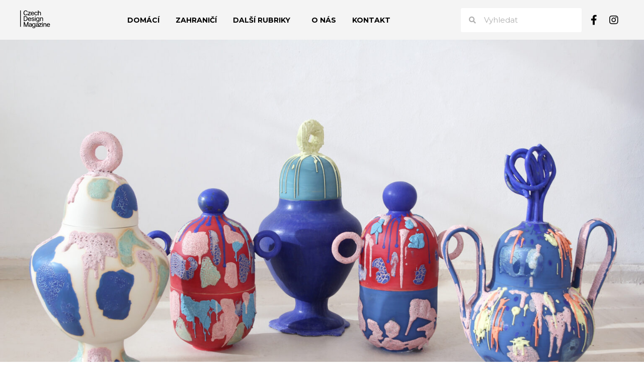

--- FILE ---
content_type: text/html; charset=UTF-8
request_url: http://www.czechdesignmag.cz/2021/07/urny-s-excentrickou-dustojnosti-studentka-se-inspirovala-pravekymi-ritualy/
body_size: 19867
content:
<!doctype html>
<html lang="cs">
<head>
	<meta charset="UTF-8">
	<meta name="viewport" content="width=device-width, initial-scale=1">
	<link rel="profile" href="https://gmpg.org/xfn/11">
	<meta name='robots' content='index, follow, max-image-preview:large, max-snippet:-1, max-video-preview:-1' />

	<!-- This site is optimized with the Yoast SEO plugin v20.7 - https://yoast.com/wordpress/plugins/seo/ -->
	<title>Urny s excentrickou důstojností. Studentka se inspirovala pravěkými rituály</title><link rel="preload" as="style" href="https://fonts.googleapis.com/css?family=Roboto%3A100%2C100italic%2C200%2C200italic%2C300%2C300italic%2C400%2C400italic%2C500%2C500italic%2C600%2C600italic%2C700%2C700italic%2C800%2C800italic%2C900%2C900italic%7CMontserrat%3A100%2C100italic%2C200%2C200italic%2C300%2C300italic%2C400%2C400italic%2C500%2C500italic%2C600%2C600italic%2C700%2C700italic%2C800%2C800italic%2C900%2C900italic%7CRubik%3A100%2C100italic%2C200%2C200italic%2C300%2C300italic%2C400%2C400italic%2C500%2C500italic%2C600%2C600italic%2C700%2C700italic%2C800%2C800italic%2C900%2C900italic&#038;subset=latin-ext&#038;display=swap" /><link rel="stylesheet" href="https://fonts.googleapis.com/css?family=Roboto%3A100%2C100italic%2C200%2C200italic%2C300%2C300italic%2C400%2C400italic%2C500%2C500italic%2C600%2C600italic%2C700%2C700italic%2C800%2C800italic%2C900%2C900italic%7CMontserrat%3A100%2C100italic%2C200%2C200italic%2C300%2C300italic%2C400%2C400italic%2C500%2C500italic%2C600%2C600italic%2C700%2C700italic%2C800%2C800italic%2C900%2C900italic%7CRubik%3A100%2C100italic%2C200%2C200italic%2C300%2C300italic%2C400%2C400italic%2C500%2C500italic%2C600%2C600italic%2C700%2C700italic%2C800%2C800italic%2C900%2C900italic&#038;subset=latin-ext&#038;display=swap" media="print" onload="this.media='all'" /><noscript><link rel="stylesheet" href="https://fonts.googleapis.com/css?family=Roboto%3A100%2C100italic%2C200%2C200italic%2C300%2C300italic%2C400%2C400italic%2C500%2C500italic%2C600%2C600italic%2C700%2C700italic%2C800%2C800italic%2C900%2C900italic%7CMontserrat%3A100%2C100italic%2C200%2C200italic%2C300%2C300italic%2C400%2C400italic%2C500%2C500italic%2C600%2C600italic%2C700%2C700italic%2C800%2C800italic%2C900%2C900italic%7CRubik%3A100%2C100italic%2C200%2C200italic%2C300%2C300italic%2C400%2C400italic%2C500%2C500italic%2C600%2C600italic%2C700%2C700italic%2C800%2C800italic%2C900%2C900italic&#038;subset=latin-ext&#038;display=swap" /></noscript>
	<meta name="description" content="Studentka UMPRUM Gréta Kušnírová navrhla urny, které převádí estetiku pravěkých pohřebních rituálů do současné a moderní podoby." />
	<link rel="canonical" href="http://www.czechdesignmag.cz/2021/07/urny-s-excentrickou-dustojnosti-studentka-se-inspirovala-pravekymi-ritualy/" />
	<meta property="og:locale" content="cs_CZ" />
	<meta property="og:type" content="article" />
	<meta property="og:title" content="Urny s excentrickou důstojností. Studentka se inspirovala pravěkými rituály" />
	<meta property="og:description" content="Studentka UMPRUM Gréta Kušnírová navrhla urny, které převádí estetiku pravěkých pohřebních rituálů do současné a moderní podoby." />
	<meta property="og:url" content="http://www.czechdesignmag.cz/2021/07/urny-s-excentrickou-dustojnosti-studentka-se-inspirovala-pravekymi-ritualy/" />
	<meta property="og:site_name" content="Czech Design Mag" />
	<meta property="article:publisher" content="https://m.facebook.com/CzechDesignMag" />
	<meta property="article:author" content="https://www.facebook.com/jakub.dulinek" />
	<meta property="article:published_time" content="2021-07-09T12:35:25+00:00" />
	<meta property="article:modified_time" content="2021-07-09T12:39:59+00:00" />
	<meta property="og:image" content="http://www.czechdesignmag.cz/wp-content/uploads/2021/07/IMG_9524-scaled.jpg" />
	<meta property="og:image:width" content="2560" />
	<meta property="og:image:height" content="1707" />
	<meta property="og:image:type" content="image/jpeg" />
	<meta name="author" content="Jakub Dulínek" />
	<meta name="twitter:card" content="summary_large_image" />
	<meta name="twitter:label1" content="Napsal(a)" />
	<meta name="twitter:data1" content="Jakub Dulínek" />
	<meta name="twitter:label2" content="Odhadovaná doba čtení" />
	<meta name="twitter:data2" content="3 minuty" />
	<script type="application/ld+json" class="yoast-schema-graph">{"@context":"https://schema.org","@graph":[{"@type":"Article","@id":"http://www.czechdesignmag.cz/2021/07/urny-s-excentrickou-dustojnosti-studentka-se-inspirovala-pravekymi-ritualy/#article","isPartOf":{"@id":"http://www.czechdesignmag.cz/2021/07/urny-s-excentrickou-dustojnosti-studentka-se-inspirovala-pravekymi-ritualy/"},"author":{"name":"Jakub Dulínek","@id":"http://www.czechdesignmag.cz/#/schema/person/91a413b3ec68fb9e04e7cf8e332e9222"},"headline":"Urny s excentrickou důstojností. Studentka se inspirovala pravěkými rituály","datePublished":"2021-07-09T12:35:25+00:00","dateModified":"2021-07-09T12:39:59+00:00","mainEntityOfPage":{"@id":"http://www.czechdesignmag.cz/2021/07/urny-s-excentrickou-dustojnosti-studentka-se-inspirovala-pravekymi-ritualy/"},"wordCount":596,"commentCount":0,"publisher":{"@id":"http://www.czechdesignmag.cz/#organization"},"image":{"@id":"http://www.czechdesignmag.cz/2021/07/urny-s-excentrickou-dustojnosti-studentka-se-inspirovala-pravekymi-ritualy/#primaryimage"},"thumbnailUrl":"http://www.czechdesignmag.cz/wp-content/uploads/2021/07/IMG_9524-scaled.jpg","keywords":["česko","funerální design","keramika","škola","umprum"],"articleSection":["Flash","Školy","Uncategorized"],"inLanguage":"cs","potentialAction":[{"@type":"CommentAction","name":"Comment","target":["http://www.czechdesignmag.cz/2021/07/urny-s-excentrickou-dustojnosti-studentka-se-inspirovala-pravekymi-ritualy/#respond"]}]},{"@type":"WebPage","@id":"http://www.czechdesignmag.cz/2021/07/urny-s-excentrickou-dustojnosti-studentka-se-inspirovala-pravekymi-ritualy/","url":"http://www.czechdesignmag.cz/2021/07/urny-s-excentrickou-dustojnosti-studentka-se-inspirovala-pravekymi-ritualy/","name":"Urny s excentrickou důstojností. Studentka se inspirovala pravěkými rituály","isPartOf":{"@id":"http://www.czechdesignmag.cz/#website"},"primaryImageOfPage":{"@id":"http://www.czechdesignmag.cz/2021/07/urny-s-excentrickou-dustojnosti-studentka-se-inspirovala-pravekymi-ritualy/#primaryimage"},"image":{"@id":"http://www.czechdesignmag.cz/2021/07/urny-s-excentrickou-dustojnosti-studentka-se-inspirovala-pravekymi-ritualy/#primaryimage"},"thumbnailUrl":"http://www.czechdesignmag.cz/wp-content/uploads/2021/07/IMG_9524-scaled.jpg","datePublished":"2021-07-09T12:35:25+00:00","dateModified":"2021-07-09T12:39:59+00:00","description":"Studentka UMPRUM Gréta Kušnírová navrhla urny, které převádí estetiku pravěkých pohřebních rituálů do současné a moderní podoby.","breadcrumb":{"@id":"http://www.czechdesignmag.cz/2021/07/urny-s-excentrickou-dustojnosti-studentka-se-inspirovala-pravekymi-ritualy/#breadcrumb"},"inLanguage":"cs","potentialAction":[{"@type":"ReadAction","target":["http://www.czechdesignmag.cz/2021/07/urny-s-excentrickou-dustojnosti-studentka-se-inspirovala-pravekymi-ritualy/"]}]},{"@type":"ImageObject","inLanguage":"cs","@id":"http://www.czechdesignmag.cz/2021/07/urny-s-excentrickou-dustojnosti-studentka-se-inspirovala-pravekymi-ritualy/#primaryimage","url":"http://www.czechdesignmag.cz/wp-content/uploads/2021/07/IMG_9524-scaled.jpg","contentUrl":"http://www.czechdesignmag.cz/wp-content/uploads/2021/07/IMG_9524-scaled.jpg","width":2560,"height":1707,"caption":"Pochmůrny - klauzury Artsemestr léto 2021, UMPRUM. Zdroj Gréta Kušnírová"},{"@type":"BreadcrumbList","@id":"http://www.czechdesignmag.cz/2021/07/urny-s-excentrickou-dustojnosti-studentka-se-inspirovala-pravekymi-ritualy/#breadcrumb","itemListElement":[{"@type":"ListItem","position":1,"name":"Domů","item":"http://www.czechdesignmag.cz/"},{"@type":"ListItem","position":2,"name":"Urny s excentrickou důstojností. Studentka se inspirovala pravěkými rituály"}]},{"@type":"WebSite","@id":"http://www.czechdesignmag.cz/#website","url":"http://www.czechdesignmag.cz/","name":"Czech Design Mag","description":"Celistvý přehled a průvodce nejen českým designem.","publisher":{"@id":"http://www.czechdesignmag.cz/#organization"},"potentialAction":[{"@type":"SearchAction","target":{"@type":"EntryPoint","urlTemplate":"http://www.czechdesignmag.cz/?s={search_term_string}"},"query-input":"required name=search_term_string"}],"inLanguage":"cs"},{"@type":"Organization","@id":"http://www.czechdesignmag.cz/#organization","name":"Czech Design Mag","url":"http://www.czechdesignmag.cz/","logo":{"@type":"ImageObject","inLanguage":"cs","@id":"http://www.czechdesignmag.cz/#/schema/logo/image/","url":"https://czechdesignmag.cz/wp-content/uploads/2020/08/faviconArtboard-1@4x.png","contentUrl":"https://czechdesignmag.cz/wp-content/uploads/2020/08/faviconArtboard-1@4x.png","width":2049,"height":2049,"caption":"Czech Design Mag"},"image":{"@id":"http://www.czechdesignmag.cz/#/schema/logo/image/"},"sameAs":["https://m.facebook.com/CzechDesignMag","https://www.instagram.com/czechdesignmag/"]},{"@type":"Person","@id":"http://www.czechdesignmag.cz/#/schema/person/91a413b3ec68fb9e04e7cf8e332e9222","name":"Jakub Dulínek","image":{"@type":"ImageObject","inLanguage":"cs","@id":"http://www.czechdesignmag.cz/#/schema/person/image/","url":"http://www.czechdesignmag.cz/wp-content/uploads/2020/03/Screenshot_2024-03-06-17-23-10-17_e5d3893ac03954c6bb675ef2555b879b-96x96.jpg","contentUrl":"http://www.czechdesignmag.cz/wp-content/uploads/2020/03/Screenshot_2024-03-06-17-23-10-17_e5d3893ac03954c6bb675ef2555b879b-96x96.jpg","caption":"Jakub Dulínek"},"description":"Hlavní redaktor","sameAs":["https://www.facebook.com/jakub.dulinek","https://www.instagram.com/jakubdudley/"],"url":"http://www.czechdesignmag.cz/author/jakubdulinek/"}]}</script>
	<!-- / Yoast SEO plugin. -->


<link href='https://fonts.gstatic.com' crossorigin rel='preconnect' />
<link rel="alternate" type="application/rss+xml" title="Czech Design Mag &raquo; RSS zdroj" href="http://www.czechdesignmag.cz/feed/" />
<link rel="alternate" type="application/rss+xml" title="Czech Design Mag &raquo; RSS komentářů" href="http://www.czechdesignmag.cz/comments/feed/" />
<link rel="alternate" type="application/rss+xml" title="Czech Design Mag &raquo; RSS komentářů pro Urny s excentrickou důstojností. Studentka se inspirovala pravěkými rituály" href="http://www.czechdesignmag.cz/2021/07/urny-s-excentrickou-dustojnosti-studentka-se-inspirovala-pravekymi-ritualy/feed/" />
		<!-- This site uses the Google Analytics by MonsterInsights plugin v8.14.1 - Using Analytics tracking - https://www.monsterinsights.com/ -->
							<script src="//www.googletagmanager.com/gtag/js?id=G-1WN64XRY0Q"  data-cfasync="false" data-wpfc-render="false" async></script>
			<script data-cfasync="false" data-wpfc-render="false">
				var mi_version = '8.14.1';
				var mi_track_user = true;
				var mi_no_track_reason = '';
				
								var disableStrs = [
										'ga-disable-G-1WN64XRY0Q',
															'ga-disable-UA-154873365-1',
									];

				/* Function to detect opted out users */
				function __gtagTrackerIsOptedOut() {
					for (var index = 0; index < disableStrs.length; index++) {
						if (document.cookie.indexOf(disableStrs[index] + '=true') > -1) {
							return true;
						}
					}

					return false;
				}

				/* Disable tracking if the opt-out cookie exists. */
				if (__gtagTrackerIsOptedOut()) {
					for (var index = 0; index < disableStrs.length; index++) {
						window[disableStrs[index]] = true;
					}
				}

				/* Opt-out function */
				function __gtagTrackerOptout() {
					for (var index = 0; index < disableStrs.length; index++) {
						document.cookie = disableStrs[index] + '=true; expires=Thu, 31 Dec 2099 23:59:59 UTC; path=/';
						window[disableStrs[index]] = true;
					}
				}

				if ('undefined' === typeof gaOptout) {
					function gaOptout() {
						__gtagTrackerOptout();
					}
				}
								window.dataLayer = window.dataLayer || [];

				window.MonsterInsightsDualTracker = {
					helpers: {},
					trackers: {},
				};
				if (mi_track_user) {
					function __gtagDataLayer() {
						dataLayer.push(arguments);
					}

					function __gtagTracker(type, name, parameters) {
						if (!parameters) {
							parameters = {};
						}

						if (parameters.send_to) {
							__gtagDataLayer.apply(null, arguments);
							return;
						}

						if (type === 'event') {
														parameters.send_to = monsterinsights_frontend.v4_id;
							var hookName = name;
							if (typeof parameters['event_category'] !== 'undefined') {
								hookName = parameters['event_category'] + ':' + name;
							}

							if (typeof MonsterInsightsDualTracker.trackers[hookName] !== 'undefined') {
								MonsterInsightsDualTracker.trackers[hookName](parameters);
							} else {
								__gtagDataLayer('event', name, parameters);
							}
							
														parameters.send_to = monsterinsights_frontend.ua;
							__gtagDataLayer(type, name, parameters);
													} else {
							__gtagDataLayer.apply(null, arguments);
						}
					}

					__gtagTracker('js', new Date());
					__gtagTracker('set', {
						'developer_id.dZGIzZG': true,
											});
										__gtagTracker('config', 'G-1WN64XRY0Q', {"forceSSL":"true","link_attribution":"true"} );
															__gtagTracker('config', 'UA-154873365-1', {"forceSSL":"true","link_attribution":"true"} );
										window.gtag = __gtagTracker;										(function () {
						/* https://developers.google.com/analytics/devguides/collection/analyticsjs/ */
						/* ga and __gaTracker compatibility shim. */
						var noopfn = function () {
							return null;
						};
						var newtracker = function () {
							return new Tracker();
						};
						var Tracker = function () {
							return null;
						};
						var p = Tracker.prototype;
						p.get = noopfn;
						p.set = noopfn;
						p.send = function () {
							var args = Array.prototype.slice.call(arguments);
							args.unshift('send');
							__gaTracker.apply(null, args);
						};
						var __gaTracker = function () {
							var len = arguments.length;
							if (len === 0) {
								return;
							}
							var f = arguments[len - 1];
							if (typeof f !== 'object' || f === null || typeof f.hitCallback !== 'function') {
								if ('send' === arguments[0]) {
									var hitConverted, hitObject = false, action;
									if ('event' === arguments[1]) {
										if ('undefined' !== typeof arguments[3]) {
											hitObject = {
												'eventAction': arguments[3],
												'eventCategory': arguments[2],
												'eventLabel': arguments[4],
												'value': arguments[5] ? arguments[5] : 1,
											}
										}
									}
									if ('pageview' === arguments[1]) {
										if ('undefined' !== typeof arguments[2]) {
											hitObject = {
												'eventAction': 'page_view',
												'page_path': arguments[2],
											}
										}
									}
									if (typeof arguments[2] === 'object') {
										hitObject = arguments[2];
									}
									if (typeof arguments[5] === 'object') {
										Object.assign(hitObject, arguments[5]);
									}
									if ('undefined' !== typeof arguments[1].hitType) {
										hitObject = arguments[1];
										if ('pageview' === hitObject.hitType) {
											hitObject.eventAction = 'page_view';
										}
									}
									if (hitObject) {
										action = 'timing' === arguments[1].hitType ? 'timing_complete' : hitObject.eventAction;
										hitConverted = mapArgs(hitObject);
										__gtagTracker('event', action, hitConverted);
									}
								}
								return;
							}

							function mapArgs(args) {
								var arg, hit = {};
								var gaMap = {
									'eventCategory': 'event_category',
									'eventAction': 'event_action',
									'eventLabel': 'event_label',
									'eventValue': 'event_value',
									'nonInteraction': 'non_interaction',
									'timingCategory': 'event_category',
									'timingVar': 'name',
									'timingValue': 'value',
									'timingLabel': 'event_label',
									'page': 'page_path',
									'location': 'page_location',
									'title': 'page_title',
								};
								for (arg in args) {
																		if (!(!args.hasOwnProperty(arg) || !gaMap.hasOwnProperty(arg))) {
										hit[gaMap[arg]] = args[arg];
									} else {
										hit[arg] = args[arg];
									}
								}
								return hit;
							}

							try {
								f.hitCallback();
							} catch (ex) {
							}
						};
						__gaTracker.create = newtracker;
						__gaTracker.getByName = newtracker;
						__gaTracker.getAll = function () {
							return [];
						};
						__gaTracker.remove = noopfn;
						__gaTracker.loaded = true;
						window['__gaTracker'] = __gaTracker;
					})();
									} else {
										console.log("");
					(function () {
						function __gtagTracker() {
							return null;
						}

						window['__gtagTracker'] = __gtagTracker;
						window['gtag'] = __gtagTracker;
					})();
									}
			</script>
				<!-- / Google Analytics by MonsterInsights -->
		<style>
img.wp-smiley,
img.emoji {
	display: inline !important;
	border: none !important;
	box-shadow: none !important;
	height: 1em !important;
	width: 1em !important;
	margin: 0 0.07em !important;
	vertical-align: -0.1em !important;
	background: none !important;
	padding: 0 !important;
}
</style>
	<link rel='stylesheet' id='wp-block-library-css' href='http://www.czechdesignmag.cz/wp-includes/css/dist/block-library/style.min.css?ver=6.2.8' media='all' />
<link data-minify="1" rel='stylesheet' id='mpp_gutenberg-css' href='http://www.czechdesignmag.cz/wp-content/cache/min/1/wp-content/plugins/metronet-profile-picture/dist/blocks.style.build.css?ver=1762532433' media='all' />
<link rel='stylesheet' id='classic-theme-styles-css' href='http://www.czechdesignmag.cz/wp-includes/css/classic-themes.min.css?ver=6.2.8' media='all' />
<style id='global-styles-inline-css'>
body{--wp--preset--color--black: #000000;--wp--preset--color--cyan-bluish-gray: #abb8c3;--wp--preset--color--white: #ffffff;--wp--preset--color--pale-pink: #f78da7;--wp--preset--color--vivid-red: #cf2e2e;--wp--preset--color--luminous-vivid-orange: #ff6900;--wp--preset--color--luminous-vivid-amber: #fcb900;--wp--preset--color--light-green-cyan: #7bdcb5;--wp--preset--color--vivid-green-cyan: #00d084;--wp--preset--color--pale-cyan-blue: #8ed1fc;--wp--preset--color--vivid-cyan-blue: #0693e3;--wp--preset--color--vivid-purple: #9b51e0;--wp--preset--gradient--vivid-cyan-blue-to-vivid-purple: linear-gradient(135deg,rgba(6,147,227,1) 0%,rgb(155,81,224) 100%);--wp--preset--gradient--light-green-cyan-to-vivid-green-cyan: linear-gradient(135deg,rgb(122,220,180) 0%,rgb(0,208,130) 100%);--wp--preset--gradient--luminous-vivid-amber-to-luminous-vivid-orange: linear-gradient(135deg,rgba(252,185,0,1) 0%,rgba(255,105,0,1) 100%);--wp--preset--gradient--luminous-vivid-orange-to-vivid-red: linear-gradient(135deg,rgba(255,105,0,1) 0%,rgb(207,46,46) 100%);--wp--preset--gradient--very-light-gray-to-cyan-bluish-gray: linear-gradient(135deg,rgb(238,238,238) 0%,rgb(169,184,195) 100%);--wp--preset--gradient--cool-to-warm-spectrum: linear-gradient(135deg,rgb(74,234,220) 0%,rgb(151,120,209) 20%,rgb(207,42,186) 40%,rgb(238,44,130) 60%,rgb(251,105,98) 80%,rgb(254,248,76) 100%);--wp--preset--gradient--blush-light-purple: linear-gradient(135deg,rgb(255,206,236) 0%,rgb(152,150,240) 100%);--wp--preset--gradient--blush-bordeaux: linear-gradient(135deg,rgb(254,205,165) 0%,rgb(254,45,45) 50%,rgb(107,0,62) 100%);--wp--preset--gradient--luminous-dusk: linear-gradient(135deg,rgb(255,203,112) 0%,rgb(199,81,192) 50%,rgb(65,88,208) 100%);--wp--preset--gradient--pale-ocean: linear-gradient(135deg,rgb(255,245,203) 0%,rgb(182,227,212) 50%,rgb(51,167,181) 100%);--wp--preset--gradient--electric-grass: linear-gradient(135deg,rgb(202,248,128) 0%,rgb(113,206,126) 100%);--wp--preset--gradient--midnight: linear-gradient(135deg,rgb(2,3,129) 0%,rgb(40,116,252) 100%);--wp--preset--duotone--dark-grayscale: url('#wp-duotone-dark-grayscale');--wp--preset--duotone--grayscale: url('#wp-duotone-grayscale');--wp--preset--duotone--purple-yellow: url('#wp-duotone-purple-yellow');--wp--preset--duotone--blue-red: url('#wp-duotone-blue-red');--wp--preset--duotone--midnight: url('#wp-duotone-midnight');--wp--preset--duotone--magenta-yellow: url('#wp-duotone-magenta-yellow');--wp--preset--duotone--purple-green: url('#wp-duotone-purple-green');--wp--preset--duotone--blue-orange: url('#wp-duotone-blue-orange');--wp--preset--font-size--small: 13px;--wp--preset--font-size--medium: 20px;--wp--preset--font-size--large: 36px;--wp--preset--font-size--x-large: 42px;--wp--preset--spacing--20: 0.44rem;--wp--preset--spacing--30: 0.67rem;--wp--preset--spacing--40: 1rem;--wp--preset--spacing--50: 1.5rem;--wp--preset--spacing--60: 2.25rem;--wp--preset--spacing--70: 3.38rem;--wp--preset--spacing--80: 5.06rem;--wp--preset--shadow--natural: 6px 6px 9px rgba(0, 0, 0, 0.2);--wp--preset--shadow--deep: 12px 12px 50px rgba(0, 0, 0, 0.4);--wp--preset--shadow--sharp: 6px 6px 0px rgba(0, 0, 0, 0.2);--wp--preset--shadow--outlined: 6px 6px 0px -3px rgba(255, 255, 255, 1), 6px 6px rgba(0, 0, 0, 1);--wp--preset--shadow--crisp: 6px 6px 0px rgba(0, 0, 0, 1);}:where(.is-layout-flex){gap: 0.5em;}body .is-layout-flow > .alignleft{float: left;margin-inline-start: 0;margin-inline-end: 2em;}body .is-layout-flow > .alignright{float: right;margin-inline-start: 2em;margin-inline-end: 0;}body .is-layout-flow > .aligncenter{margin-left: auto !important;margin-right: auto !important;}body .is-layout-constrained > .alignleft{float: left;margin-inline-start: 0;margin-inline-end: 2em;}body .is-layout-constrained > .alignright{float: right;margin-inline-start: 2em;margin-inline-end: 0;}body .is-layout-constrained > .aligncenter{margin-left: auto !important;margin-right: auto !important;}body .is-layout-constrained > :where(:not(.alignleft):not(.alignright):not(.alignfull)){max-width: var(--wp--style--global--content-size);margin-left: auto !important;margin-right: auto !important;}body .is-layout-constrained > .alignwide{max-width: var(--wp--style--global--wide-size);}body .is-layout-flex{display: flex;}body .is-layout-flex{flex-wrap: wrap;align-items: center;}body .is-layout-flex > *{margin: 0;}:where(.wp-block-columns.is-layout-flex){gap: 2em;}.has-black-color{color: var(--wp--preset--color--black) !important;}.has-cyan-bluish-gray-color{color: var(--wp--preset--color--cyan-bluish-gray) !important;}.has-white-color{color: var(--wp--preset--color--white) !important;}.has-pale-pink-color{color: var(--wp--preset--color--pale-pink) !important;}.has-vivid-red-color{color: var(--wp--preset--color--vivid-red) !important;}.has-luminous-vivid-orange-color{color: var(--wp--preset--color--luminous-vivid-orange) !important;}.has-luminous-vivid-amber-color{color: var(--wp--preset--color--luminous-vivid-amber) !important;}.has-light-green-cyan-color{color: var(--wp--preset--color--light-green-cyan) !important;}.has-vivid-green-cyan-color{color: var(--wp--preset--color--vivid-green-cyan) !important;}.has-pale-cyan-blue-color{color: var(--wp--preset--color--pale-cyan-blue) !important;}.has-vivid-cyan-blue-color{color: var(--wp--preset--color--vivid-cyan-blue) !important;}.has-vivid-purple-color{color: var(--wp--preset--color--vivid-purple) !important;}.has-black-background-color{background-color: var(--wp--preset--color--black) !important;}.has-cyan-bluish-gray-background-color{background-color: var(--wp--preset--color--cyan-bluish-gray) !important;}.has-white-background-color{background-color: var(--wp--preset--color--white) !important;}.has-pale-pink-background-color{background-color: var(--wp--preset--color--pale-pink) !important;}.has-vivid-red-background-color{background-color: var(--wp--preset--color--vivid-red) !important;}.has-luminous-vivid-orange-background-color{background-color: var(--wp--preset--color--luminous-vivid-orange) !important;}.has-luminous-vivid-amber-background-color{background-color: var(--wp--preset--color--luminous-vivid-amber) !important;}.has-light-green-cyan-background-color{background-color: var(--wp--preset--color--light-green-cyan) !important;}.has-vivid-green-cyan-background-color{background-color: var(--wp--preset--color--vivid-green-cyan) !important;}.has-pale-cyan-blue-background-color{background-color: var(--wp--preset--color--pale-cyan-blue) !important;}.has-vivid-cyan-blue-background-color{background-color: var(--wp--preset--color--vivid-cyan-blue) !important;}.has-vivid-purple-background-color{background-color: var(--wp--preset--color--vivid-purple) !important;}.has-black-border-color{border-color: var(--wp--preset--color--black) !important;}.has-cyan-bluish-gray-border-color{border-color: var(--wp--preset--color--cyan-bluish-gray) !important;}.has-white-border-color{border-color: var(--wp--preset--color--white) !important;}.has-pale-pink-border-color{border-color: var(--wp--preset--color--pale-pink) !important;}.has-vivid-red-border-color{border-color: var(--wp--preset--color--vivid-red) !important;}.has-luminous-vivid-orange-border-color{border-color: var(--wp--preset--color--luminous-vivid-orange) !important;}.has-luminous-vivid-amber-border-color{border-color: var(--wp--preset--color--luminous-vivid-amber) !important;}.has-light-green-cyan-border-color{border-color: var(--wp--preset--color--light-green-cyan) !important;}.has-vivid-green-cyan-border-color{border-color: var(--wp--preset--color--vivid-green-cyan) !important;}.has-pale-cyan-blue-border-color{border-color: var(--wp--preset--color--pale-cyan-blue) !important;}.has-vivid-cyan-blue-border-color{border-color: var(--wp--preset--color--vivid-cyan-blue) !important;}.has-vivid-purple-border-color{border-color: var(--wp--preset--color--vivid-purple) !important;}.has-vivid-cyan-blue-to-vivid-purple-gradient-background{background: var(--wp--preset--gradient--vivid-cyan-blue-to-vivid-purple) !important;}.has-light-green-cyan-to-vivid-green-cyan-gradient-background{background: var(--wp--preset--gradient--light-green-cyan-to-vivid-green-cyan) !important;}.has-luminous-vivid-amber-to-luminous-vivid-orange-gradient-background{background: var(--wp--preset--gradient--luminous-vivid-amber-to-luminous-vivid-orange) !important;}.has-luminous-vivid-orange-to-vivid-red-gradient-background{background: var(--wp--preset--gradient--luminous-vivid-orange-to-vivid-red) !important;}.has-very-light-gray-to-cyan-bluish-gray-gradient-background{background: var(--wp--preset--gradient--very-light-gray-to-cyan-bluish-gray) !important;}.has-cool-to-warm-spectrum-gradient-background{background: var(--wp--preset--gradient--cool-to-warm-spectrum) !important;}.has-blush-light-purple-gradient-background{background: var(--wp--preset--gradient--blush-light-purple) !important;}.has-blush-bordeaux-gradient-background{background: var(--wp--preset--gradient--blush-bordeaux) !important;}.has-luminous-dusk-gradient-background{background: var(--wp--preset--gradient--luminous-dusk) !important;}.has-pale-ocean-gradient-background{background: var(--wp--preset--gradient--pale-ocean) !important;}.has-electric-grass-gradient-background{background: var(--wp--preset--gradient--electric-grass) !important;}.has-midnight-gradient-background{background: var(--wp--preset--gradient--midnight) !important;}.has-small-font-size{font-size: var(--wp--preset--font-size--small) !important;}.has-medium-font-size{font-size: var(--wp--preset--font-size--medium) !important;}.has-large-font-size{font-size: var(--wp--preset--font-size--large) !important;}.has-x-large-font-size{font-size: var(--wp--preset--font-size--x-large) !important;}
.wp-block-navigation a:where(:not(.wp-element-button)){color: inherit;}
:where(.wp-block-columns.is-layout-flex){gap: 2em;}
.wp-block-pullquote{font-size: 1.5em;line-height: 1.6;}
</style>
<link rel='stylesheet' id='hello-elementor-css' href='http://www.czechdesignmag.cz/wp-content/themes/hello-elementor/style.min.css?ver=2.7.1' media='all' />
<link rel='stylesheet' id='hello-elementor-theme-style-css' href='http://www.czechdesignmag.cz/wp-content/themes/hello-elementor/theme.min.css?ver=2.7.1' media='all' />
<link data-minify="1" rel='stylesheet' id='elementor-icons-css' href='http://www.czechdesignmag.cz/wp-content/cache/min/1/wp-content/plugins/elementor/assets/lib/eicons/css/elementor-icons.min.css?ver=1762532433' media='all' />
<link rel='stylesheet' id='elementor-frontend-legacy-css' href='http://www.czechdesignmag.cz/wp-content/plugins/elementor/assets/css/frontend-legacy.min.css?ver=3.13.2' media='all' />
<link rel='stylesheet' id='elementor-frontend-css' href='http://www.czechdesignmag.cz/wp-content/plugins/elementor/assets/css/frontend.min.css?ver=3.13.2' media='all' />
<link rel='stylesheet' id='swiper-css' href='http://www.czechdesignmag.cz/wp-content/plugins/elementor/assets/lib/swiper/css/swiper.min.css?ver=5.3.6' media='all' />
<link rel='stylesheet' id='elementor-post-14-css' href='http://www.czechdesignmag.cz/wp-content/uploads/elementor/css/post-14.css?ver=1762532380' media='all' />
<link rel='stylesheet' id='elementor-pro-css' href='http://www.czechdesignmag.cz/wp-content/plugins/elementor-pro/assets/css/frontend.min.css?ver=3.13.0' media='all' />
<link rel='stylesheet' id='elementor-global-css' href='http://www.czechdesignmag.cz/wp-content/uploads/elementor/css/global.css?ver=1762532381' media='all' />
<link rel='stylesheet' id='elementor-post-13-css' href='http://www.czechdesignmag.cz/wp-content/uploads/elementor/css/post-13.css?ver=1762532381' media='all' />
<link rel='stylesheet' id='elementor-post-36-css' href='http://www.czechdesignmag.cz/wp-content/uploads/elementor/css/post-36.css?ver=1762532381' media='all' />
<link rel='stylesheet' id='elementor-post-46-css' href='http://www.czechdesignmag.cz/wp-content/uploads/elementor/css/post-46.css?ver=1762532694' media='all' />

<link rel='stylesheet' id='elementor-icons-shared-0-css' href='http://www.czechdesignmag.cz/wp-content/plugins/elementor/assets/lib/font-awesome/css/fontawesome.min.css?ver=5.15.3' media='all' />
<link data-minify="1" rel='stylesheet' id='elementor-icons-fa-brands-css' href='http://www.czechdesignmag.cz/wp-content/cache/min/1/wp-content/plugins/elementor/assets/lib/font-awesome/css/brands.min.css?ver=1762532433' media='all' />
<link data-minify="1" rel='stylesheet' id='elementor-icons-fa-solid-css' href='http://www.czechdesignmag.cz/wp-content/cache/min/1/wp-content/plugins/elementor/assets/lib/font-awesome/css/solid.min.css?ver=1762532433' media='all' />
<link rel="preconnect" href="https://fonts.gstatic.com/" crossorigin><script src='http://www.czechdesignmag.cz/wp-content/plugins/google-analytics-for-wordpress/assets/js/frontend-gtag.min.js?ver=8.14.1' id='monsterinsights-frontend-script-js'></script>
<script data-cfasync="false" data-wpfc-render="false" id='monsterinsights-frontend-script-js-extra'>var monsterinsights_frontend = {"js_events_tracking":"true","download_extensions":"doc,pdf,ppt,zip,xls,docx,pptx,xlsx","inbound_paths":"[{\"path\":\"\\\/go\\\/\",\"label\":\"affiliate\"},{\"path\":\"\\\/recommend\\\/\",\"label\":\"affiliate\"}]","home_url":"http:\/\/www.czechdesignmag.cz","hash_tracking":"false","ua":"UA-154873365-1","v4_id":"G-1WN64XRY0Q"};</script>
<script src='http://www.czechdesignmag.cz/wp-includes/js/jquery/jquery.min.js?ver=3.6.4' id='jquery-core-js'></script>
<script src='http://www.czechdesignmag.cz/wp-includes/js/jquery/jquery-migrate.min.js?ver=3.4.0' id='jquery-migrate-js'></script>
<link rel="https://api.w.org/" href="http://www.czechdesignmag.cz/wp-json/" /><link rel="alternate" type="application/json" href="http://www.czechdesignmag.cz/wp-json/wp/v2/posts/3440" /><link rel="EditURI" type="application/rsd+xml" title="RSD" href="http://www.czechdesignmag.cz/xmlrpc.php?rsd" />
<link rel="wlwmanifest" type="application/wlwmanifest+xml" href="http://www.czechdesignmag.cz/wp-includes/wlwmanifest.xml" />
<meta name="generator" content="WordPress 6.2.8" />
<link rel='shortlink' href='http://www.czechdesignmag.cz/?p=3440' />
<link rel="alternate" type="application/json+oembed" href="http://www.czechdesignmag.cz/wp-json/oembed/1.0/embed?url=http%3A%2F%2Fwww.czechdesignmag.cz%2F2021%2F07%2Furny-s-excentrickou-dustojnosti-studentka-se-inspirovala-pravekymi-ritualy%2F" />
<link rel="alternate" type="text/xml+oembed" href="http://www.czechdesignmag.cz/wp-json/oembed/1.0/embed?url=http%3A%2F%2Fwww.czechdesignmag.cz%2F2021%2F07%2Furny-s-excentrickou-dustojnosti-studentka-se-inspirovala-pravekymi-ritualy%2F&#038;format=xml" />
<meta name="generator" content="Elementor 3.13.2; features: a11y_improvements, additional_custom_breakpoints; settings: css_print_method-external, google_font-enabled, font_display-auto">

<!-- Meta Pixel Code -->
<script type='text/javascript'>
!function(f,b,e,v,n,t,s){if(f.fbq)return;n=f.fbq=function(){n.callMethod?
n.callMethod.apply(n,arguments):n.queue.push(arguments)};if(!f._fbq)f._fbq=n;
n.push=n;n.loaded=!0;n.version='2.0';n.queue=[];t=b.createElement(e);t.async=!0;
t.src=v;s=b.getElementsByTagName(e)[0];s.parentNode.insertBefore(t,s)}(window,
document,'script','https://connect.facebook.net/en_US/fbevents.js?v=next');
</script>
<!-- End Meta Pixel Code -->

      <script type='text/javascript'>
        var url = window.location.href + '?ob=open-bridge';
        fbq('set', 'openbridge', '395305404867950', url);
      </script>
    <script type='text/javascript'>fbq('init', '395305404867950', {}, {
    "agent": "wordpress-6.2.8-3.0.10"
})</script><script type='text/javascript'>
    fbq('track', 'PageView', []);
  </script>
<!-- Meta Pixel Code -->
<noscript>
<img height="1" width="1" style="display:none" alt="fbpx"
src="https://www.facebook.com/tr?id=395305404867950&ev=PageView&noscript=1" />
</noscript>
<!-- End Meta Pixel Code -->
<link rel="icon" href="http://www.czechdesignmag.cz/wp-content/uploads/2020/02/Group-1841.svg" sizes="32x32" />
<link rel="icon" href="http://www.czechdesignmag.cz/wp-content/uploads/2020/02/Group-1841.svg" sizes="192x192" />
<link rel="apple-touch-icon" href="http://www.czechdesignmag.cz/wp-content/uploads/2020/02/Group-1841.svg" />
<meta name="msapplication-TileImage" content="http://www.czechdesignmag.cz/wp-content/uploads/2020/02/Group-1841.svg" />
		<style id="wp-custom-css">
			background {
	color: #f4f4f4;
}		</style>
		<noscript><style id="rocket-lazyload-nojs-css">.rll-youtube-player, [data-lazy-src]{display:none !important;}</style></noscript></head>
<body class="post-template-default single single-post postid-3440 single-format-standard wp-custom-logo elementor-default elementor-kit-14 elementor-page-46">

<svg xmlns="http://www.w3.org/2000/svg" viewBox="0 0 0 0" width="0" height="0" focusable="false" role="none" style="visibility: hidden; position: absolute; left: -9999px; overflow: hidden;" ><defs><filter id="wp-duotone-dark-grayscale"><feColorMatrix color-interpolation-filters="sRGB" type="matrix" values=" .299 .587 .114 0 0 .299 .587 .114 0 0 .299 .587 .114 0 0 .299 .587 .114 0 0 " /><feComponentTransfer color-interpolation-filters="sRGB" ><feFuncR type="table" tableValues="0 0.49803921568627" /><feFuncG type="table" tableValues="0 0.49803921568627" /><feFuncB type="table" tableValues="0 0.49803921568627" /><feFuncA type="table" tableValues="1 1" /></feComponentTransfer><feComposite in2="SourceGraphic" operator="in" /></filter></defs></svg><svg xmlns="http://www.w3.org/2000/svg" viewBox="0 0 0 0" width="0" height="0" focusable="false" role="none" style="visibility: hidden; position: absolute; left: -9999px; overflow: hidden;" ><defs><filter id="wp-duotone-grayscale"><feColorMatrix color-interpolation-filters="sRGB" type="matrix" values=" .299 .587 .114 0 0 .299 .587 .114 0 0 .299 .587 .114 0 0 .299 .587 .114 0 0 " /><feComponentTransfer color-interpolation-filters="sRGB" ><feFuncR type="table" tableValues="0 1" /><feFuncG type="table" tableValues="0 1" /><feFuncB type="table" tableValues="0 1" /><feFuncA type="table" tableValues="1 1" /></feComponentTransfer><feComposite in2="SourceGraphic" operator="in" /></filter></defs></svg><svg xmlns="http://www.w3.org/2000/svg" viewBox="0 0 0 0" width="0" height="0" focusable="false" role="none" style="visibility: hidden; position: absolute; left: -9999px; overflow: hidden;" ><defs><filter id="wp-duotone-purple-yellow"><feColorMatrix color-interpolation-filters="sRGB" type="matrix" values=" .299 .587 .114 0 0 .299 .587 .114 0 0 .299 .587 .114 0 0 .299 .587 .114 0 0 " /><feComponentTransfer color-interpolation-filters="sRGB" ><feFuncR type="table" tableValues="0.54901960784314 0.98823529411765" /><feFuncG type="table" tableValues="0 1" /><feFuncB type="table" tableValues="0.71764705882353 0.25490196078431" /><feFuncA type="table" tableValues="1 1" /></feComponentTransfer><feComposite in2="SourceGraphic" operator="in" /></filter></defs></svg><svg xmlns="http://www.w3.org/2000/svg" viewBox="0 0 0 0" width="0" height="0" focusable="false" role="none" style="visibility: hidden; position: absolute; left: -9999px; overflow: hidden;" ><defs><filter id="wp-duotone-blue-red"><feColorMatrix color-interpolation-filters="sRGB" type="matrix" values=" .299 .587 .114 0 0 .299 .587 .114 0 0 .299 .587 .114 0 0 .299 .587 .114 0 0 " /><feComponentTransfer color-interpolation-filters="sRGB" ><feFuncR type="table" tableValues="0 1" /><feFuncG type="table" tableValues="0 0.27843137254902" /><feFuncB type="table" tableValues="0.5921568627451 0.27843137254902" /><feFuncA type="table" tableValues="1 1" /></feComponentTransfer><feComposite in2="SourceGraphic" operator="in" /></filter></defs></svg><svg xmlns="http://www.w3.org/2000/svg" viewBox="0 0 0 0" width="0" height="0" focusable="false" role="none" style="visibility: hidden; position: absolute; left: -9999px; overflow: hidden;" ><defs><filter id="wp-duotone-midnight"><feColorMatrix color-interpolation-filters="sRGB" type="matrix" values=" .299 .587 .114 0 0 .299 .587 .114 0 0 .299 .587 .114 0 0 .299 .587 .114 0 0 " /><feComponentTransfer color-interpolation-filters="sRGB" ><feFuncR type="table" tableValues="0 0" /><feFuncG type="table" tableValues="0 0.64705882352941" /><feFuncB type="table" tableValues="0 1" /><feFuncA type="table" tableValues="1 1" /></feComponentTransfer><feComposite in2="SourceGraphic" operator="in" /></filter></defs></svg><svg xmlns="http://www.w3.org/2000/svg" viewBox="0 0 0 0" width="0" height="0" focusable="false" role="none" style="visibility: hidden; position: absolute; left: -9999px; overflow: hidden;" ><defs><filter id="wp-duotone-magenta-yellow"><feColorMatrix color-interpolation-filters="sRGB" type="matrix" values=" .299 .587 .114 0 0 .299 .587 .114 0 0 .299 .587 .114 0 0 .299 .587 .114 0 0 " /><feComponentTransfer color-interpolation-filters="sRGB" ><feFuncR type="table" tableValues="0.78039215686275 1" /><feFuncG type="table" tableValues="0 0.94901960784314" /><feFuncB type="table" tableValues="0.35294117647059 0.47058823529412" /><feFuncA type="table" tableValues="1 1" /></feComponentTransfer><feComposite in2="SourceGraphic" operator="in" /></filter></defs></svg><svg xmlns="http://www.w3.org/2000/svg" viewBox="0 0 0 0" width="0" height="0" focusable="false" role="none" style="visibility: hidden; position: absolute; left: -9999px; overflow: hidden;" ><defs><filter id="wp-duotone-purple-green"><feColorMatrix color-interpolation-filters="sRGB" type="matrix" values=" .299 .587 .114 0 0 .299 .587 .114 0 0 .299 .587 .114 0 0 .299 .587 .114 0 0 " /><feComponentTransfer color-interpolation-filters="sRGB" ><feFuncR type="table" tableValues="0.65098039215686 0.40392156862745" /><feFuncG type="table" tableValues="0 1" /><feFuncB type="table" tableValues="0.44705882352941 0.4" /><feFuncA type="table" tableValues="1 1" /></feComponentTransfer><feComposite in2="SourceGraphic" operator="in" /></filter></defs></svg><svg xmlns="http://www.w3.org/2000/svg" viewBox="0 0 0 0" width="0" height="0" focusable="false" role="none" style="visibility: hidden; position: absolute; left: -9999px; overflow: hidden;" ><defs><filter id="wp-duotone-blue-orange"><feColorMatrix color-interpolation-filters="sRGB" type="matrix" values=" .299 .587 .114 0 0 .299 .587 .114 0 0 .299 .587 .114 0 0 .299 .587 .114 0 0 " /><feComponentTransfer color-interpolation-filters="sRGB" ><feFuncR type="table" tableValues="0.098039215686275 1" /><feFuncG type="table" tableValues="0 0.66274509803922" /><feFuncB type="table" tableValues="0.84705882352941 0.41960784313725" /><feFuncA type="table" tableValues="1 1" /></feComponentTransfer><feComposite in2="SourceGraphic" operator="in" /></filter></defs></svg>
<a class="skip-link screen-reader-text" href="#content">Skip to content</a>

		<div data-elementor-type="header" data-elementor-id="13" class="elementor elementor-13 elementor-location-header">
					<div class="elementor-section-wrap">
								<header class="elementor-section elementor-top-section elementor-element elementor-element-2892e5af elementor-section-content-middle elementor-hidden-phone elementor-section-boxed elementor-section-height-default elementor-section-height-default" data-id="2892e5af" data-element_type="section" data-settings="{&quot;background_background&quot;:&quot;classic&quot;}">
						<div class="elementor-container elementor-column-gap-no">
							<div class="elementor-row">
					<div class="elementor-column elementor-col-25 elementor-top-column elementor-element elementor-element-67a72045" data-id="67a72045" data-element_type="column">
			<div class="elementor-column-wrap elementor-element-populated">
							<div class="elementor-widget-wrap">
						<div class="elementor-element elementor-element-64419199 elementor-widget elementor-widget-theme-site-logo elementor-widget-image" data-id="64419199" data-element_type="widget" data-widget_type="theme-site-logo.default">
				<div class="elementor-widget-container">
								<div class="elementor-image">
								<a href="http://www.czechdesignmag.cz">
			<img width="968" height="548" src="data:image/svg+xml,%3Csvg%20xmlns='http://www.w3.org/2000/svg'%20viewBox='0%200%20968%20548'%3E%3C/svg%3E" class="attachment-full size-full wp-image-6030" alt="" data-lazy-src="http://www.czechdesignmag.cz/wp-content/uploads/2020/02/CZDM_Black_01-kopie.svg" /><noscript><img width="968" height="548" src="http://www.czechdesignmag.cz/wp-content/uploads/2020/02/CZDM_Black_01-kopie.svg" class="attachment-full size-full wp-image-6030" alt="" /></noscript>				</a>
										</div>
						</div>
				</div>
						</div>
					</div>
		</div>
				<div class="elementor-column elementor-col-25 elementor-top-column elementor-element elementor-element-b977cb0" data-id="b977cb0" data-element_type="column">
			<div class="elementor-column-wrap elementor-element-populated">
							<div class="elementor-widget-wrap">
						<div class="elementor-element elementor-element-5af087e9 elementor-nav-menu__align-center elementor-nav-menu--stretch main-nav elementor-nav-menu--dropdown-tablet elementor-nav-menu__text-align-aside elementor-nav-menu--toggle elementor-nav-menu--burger elementor-widget elementor-widget-nav-menu" data-id="5af087e9" data-element_type="widget" data-settings="{&quot;full_width&quot;:&quot;stretch&quot;,&quot;submenu_icon&quot;:{&quot;value&quot;:&quot;&lt;i class=\&quot;\&quot;&gt;&lt;\/i&gt;&quot;,&quot;library&quot;:&quot;&quot;},&quot;layout&quot;:&quot;horizontal&quot;,&quot;toggle&quot;:&quot;burger&quot;}" data-widget_type="nav-menu.default">
				<div class="elementor-widget-container">
						<nav class="elementor-nav-menu--main elementor-nav-menu__container elementor-nav-menu--layout-horizontal e--pointer-none">
				<ul id="menu-1-5af087e9" class="elementor-nav-menu"><li class="menu-item menu-item-type-post_type menu-item-object-page menu-item-3206"><a href="http://www.czechdesignmag.cz/domaci/" class="elementor-item">Domácí</a></li>
<li class="menu-item menu-item-type-post_type menu-item-object-page menu-item-3203"><a href="http://www.czechdesignmag.cz/zahranici/" class="elementor-item">Zahraničí</a></li>
<li class="menu-item menu-item-type-custom menu-item-object-custom menu-item-has-children menu-item-3202"><a href="/vsechny-prispevky" class="elementor-item">Další rubriky</a>
<ul class="sub-menu elementor-nav-menu--dropdown">
	<li class="menu-item menu-item-type-post_type menu-item-object-page menu-item-3204"><a href="http://www.czechdesignmag.cz/flash/" class="elementor-sub-item">Flash</a></li>
	<li class="menu-item menu-item-type-post_type menu-item-object-page menu-item-3205"><a href="http://www.czechdesignmag.cz/skoly/" class="elementor-sub-item">Školy</a></li>
</ul>
</li>
<li class="menu-item menu-item-type-post_type menu-item-object-page menu-item-28"><a href="http://www.czechdesignmag.cz/o-nas/" class="elementor-item">O nás</a></li>
<li class="menu-item menu-item-type-post_type menu-item-object-page menu-item-27"><a href="http://www.czechdesignmag.cz/kontakt/" class="elementor-item">Kontakt</a></li>
</ul>			</nav>
					<div class="elementor-menu-toggle" role="button" tabindex="0" aria-label="Menu Toggle" aria-expanded="false">
			<i aria-hidden="true" role="presentation" class="elementor-menu-toggle__icon--open eicon-menu-bar"></i><i aria-hidden="true" role="presentation" class="elementor-menu-toggle__icon--close eicon-close"></i>			<span class="elementor-screen-only">Menu</span>
		</div>
					<nav class="elementor-nav-menu--dropdown elementor-nav-menu__container" aria-hidden="true">
				<ul id="menu-2-5af087e9" class="elementor-nav-menu"><li class="menu-item menu-item-type-post_type menu-item-object-page menu-item-3206"><a href="http://www.czechdesignmag.cz/domaci/" class="elementor-item" tabindex="-1">Domácí</a></li>
<li class="menu-item menu-item-type-post_type menu-item-object-page menu-item-3203"><a href="http://www.czechdesignmag.cz/zahranici/" class="elementor-item" tabindex="-1">Zahraničí</a></li>
<li class="menu-item menu-item-type-custom menu-item-object-custom menu-item-has-children menu-item-3202"><a href="/vsechny-prispevky" class="elementor-item" tabindex="-1">Další rubriky</a>
<ul class="sub-menu elementor-nav-menu--dropdown">
	<li class="menu-item menu-item-type-post_type menu-item-object-page menu-item-3204"><a href="http://www.czechdesignmag.cz/flash/" class="elementor-sub-item" tabindex="-1">Flash</a></li>
	<li class="menu-item menu-item-type-post_type menu-item-object-page menu-item-3205"><a href="http://www.czechdesignmag.cz/skoly/" class="elementor-sub-item" tabindex="-1">Školy</a></li>
</ul>
</li>
<li class="menu-item menu-item-type-post_type menu-item-object-page menu-item-28"><a href="http://www.czechdesignmag.cz/o-nas/" class="elementor-item" tabindex="-1">O nás</a></li>
<li class="menu-item menu-item-type-post_type menu-item-object-page menu-item-27"><a href="http://www.czechdesignmag.cz/kontakt/" class="elementor-item" tabindex="-1">Kontakt</a></li>
</ul>			</nav>
				</div>
				</div>
						</div>
					</div>
		</div>
				<div class="elementor-column elementor-col-25 elementor-top-column elementor-element elementor-element-11cb84d" data-id="11cb84d" data-element_type="column">
			<div class="elementor-column-wrap elementor-element-populated">
							<div class="elementor-widget-wrap">
						<div class="elementor-element elementor-element-8db0557 elementor-search-form--skin-minimal elementor-widget elementor-widget-search-form" data-id="8db0557" data-element_type="widget" data-settings="{&quot;skin&quot;:&quot;minimal&quot;}" data-widget_type="search-form.default">
				<div class="elementor-widget-container">
					<form class="elementor-search-form" action="http://www.czechdesignmag.cz" method="get" role="search">
									<div class="elementor-search-form__container">
				<label class="elementor-screen-only" for="elementor-search-form-8db0557">Search</label>

									<div class="elementor-search-form__icon">
						<i aria-hidden="true" class="fas fa-search"></i>						<span class="elementor-screen-only">Search</span>
					</div>
				
				<input id="elementor-search-form-8db0557" placeholder="Vyhledat" class="elementor-search-form__input" type="search" name="s" value="">
				
				
							</div>
		</form>
				</div>
				</div>
						</div>
					</div>
		</div>
				<div class="elementor-column elementor-col-25 elementor-top-column elementor-element elementor-element-084789c" data-id="084789c" data-element_type="column">
			<div class="elementor-column-wrap elementor-element-populated">
							<div class="elementor-widget-wrap">
						<div class="elementor-element elementor-element-6b127ce e-grid-align-right e-grid-align-tablet-center elementor-shape-rounded elementor-grid-0 elementor-widget elementor-widget-social-icons" data-id="6b127ce" data-element_type="widget" data-widget_type="social-icons.default">
				<div class="elementor-widget-container">
					<div class="elementor-social-icons-wrapper elementor-grid">
							<span class="elementor-grid-item">
					<a class="elementor-icon elementor-social-icon elementor-social-icon-facebook-f elementor-repeater-item-40cb6e7" href="https://www.facebook.com/CzechDesignMag/" target="_blank">
						<span class="elementor-screen-only">Facebook-f</span>
						<i class="fab fa-facebook-f"></i>					</a>
				</span>
							<span class="elementor-grid-item">
					<a class="elementor-icon elementor-social-icon elementor-social-icon-instagram elementor-repeater-item-ec9af16" href="https://www.instagram.com/czechdesignmag/" target="_blank">
						<span class="elementor-screen-only">Instagram</span>
						<i class="fab fa-instagram"></i>					</a>
				</span>
					</div>
				</div>
				</div>
						</div>
					</div>
		</div>
								</div>
					</div>
		</header>
				<header class="elementor-section elementor-top-section elementor-element elementor-element-f77c3c3 elementor-section-content-middle elementor-hidden-desktop elementor-hidden-tablet elementor-section-boxed elementor-section-height-default elementor-section-height-default" data-id="f77c3c3" data-element_type="section" data-settings="{&quot;background_background&quot;:&quot;classic&quot;}">
						<div class="elementor-container elementor-column-gap-no">
							<div class="elementor-row">
					<div class="elementor-column elementor-col-25 elementor-top-column elementor-element elementor-element-ceecf12" data-id="ceecf12" data-element_type="column">
			<div class="elementor-column-wrap elementor-element-populated">
							<div class="elementor-widget-wrap">
						<div class="elementor-element elementor-element-f2b6819 elementor-widget elementor-widget-theme-site-logo elementor-widget-image" data-id="f2b6819" data-element_type="widget" data-widget_type="theme-site-logo.default">
				<div class="elementor-widget-container">
								<div class="elementor-image">
								<a href="http://www.czechdesignmag.cz">
			<img width="968" height="548" src="data:image/svg+xml,%3Csvg%20xmlns='http://www.w3.org/2000/svg'%20viewBox='0%200%20968%20548'%3E%3C/svg%3E" class="attachment-full size-full wp-image-6030" alt="" data-lazy-src="http://www.czechdesignmag.cz/wp-content/uploads/2020/02/CZDM_Black_01-kopie.svg" /><noscript><img width="968" height="548" src="http://www.czechdesignmag.cz/wp-content/uploads/2020/02/CZDM_Black_01-kopie.svg" class="attachment-full size-full wp-image-6030" alt="" /></noscript>				</a>
										</div>
						</div>
				</div>
						</div>
					</div>
		</div>
				<div class="elementor-column elementor-col-25 elementor-top-column elementor-element elementor-element-7d9580a" data-id="7d9580a" data-element_type="column">
			<div class="elementor-column-wrap elementor-element-populated">
							<div class="elementor-widget-wrap">
						<div class="elementor-element elementor-element-6872d06 e-grid-align-right e-grid-align-tablet-center e-grid-align-mobile-center elementor-shape-rounded elementor-grid-0 elementor-widget elementor-widget-social-icons" data-id="6872d06" data-element_type="widget" data-widget_type="social-icons.default">
				<div class="elementor-widget-container">
					<div class="elementor-social-icons-wrapper elementor-grid">
							<span class="elementor-grid-item">
					<a class="elementor-icon elementor-social-icon elementor-social-icon-facebook-f elementor-repeater-item-40cb6e7" href="https://www.facebook.com/CzechDesignMag/" target="_blank">
						<span class="elementor-screen-only">Facebook-f</span>
						<i class="fab fa-facebook-f"></i>					</a>
				</span>
							<span class="elementor-grid-item">
					<a class="elementor-icon elementor-social-icon elementor-social-icon-instagram elementor-repeater-item-ec9af16" href="https://www.instagram.com/czechdesignmag/" target="_blank">
						<span class="elementor-screen-only">Instagram</span>
						<i class="fab fa-instagram"></i>					</a>
				</span>
					</div>
				</div>
				</div>
						</div>
					</div>
		</div>
				<div class="elementor-column elementor-col-25 elementor-top-column elementor-element elementor-element-a0fbdb3" data-id="a0fbdb3" data-element_type="column">
			<div class="elementor-column-wrap elementor-element-populated">
							<div class="elementor-widget-wrap">
						<div class="elementor-element elementor-element-f1a2454 elementor-nav-menu__align-center elementor-nav-menu--stretch main-nav elementor-nav-menu--dropdown-tablet elementor-nav-menu__text-align-aside elementor-nav-menu--toggle elementor-nav-menu--burger elementor-widget elementor-widget-nav-menu" data-id="f1a2454" data-element_type="widget" data-settings="{&quot;full_width&quot;:&quot;stretch&quot;,&quot;submenu_icon&quot;:{&quot;value&quot;:&quot;&lt;i class=\&quot;\&quot;&gt;&lt;\/i&gt;&quot;,&quot;library&quot;:&quot;&quot;},&quot;layout&quot;:&quot;horizontal&quot;,&quot;toggle&quot;:&quot;burger&quot;}" data-widget_type="nav-menu.default">
				<div class="elementor-widget-container">
						<nav class="elementor-nav-menu--main elementor-nav-menu__container elementor-nav-menu--layout-horizontal e--pointer-none">
				<ul id="menu-1-f1a2454" class="elementor-nav-menu"><li class="menu-item menu-item-type-post_type menu-item-object-page menu-item-3206"><a href="http://www.czechdesignmag.cz/domaci/" class="elementor-item">Domácí</a></li>
<li class="menu-item menu-item-type-post_type menu-item-object-page menu-item-3203"><a href="http://www.czechdesignmag.cz/zahranici/" class="elementor-item">Zahraničí</a></li>
<li class="menu-item menu-item-type-custom menu-item-object-custom menu-item-has-children menu-item-3202"><a href="/vsechny-prispevky" class="elementor-item">Další rubriky</a>
<ul class="sub-menu elementor-nav-menu--dropdown">
	<li class="menu-item menu-item-type-post_type menu-item-object-page menu-item-3204"><a href="http://www.czechdesignmag.cz/flash/" class="elementor-sub-item">Flash</a></li>
	<li class="menu-item menu-item-type-post_type menu-item-object-page menu-item-3205"><a href="http://www.czechdesignmag.cz/skoly/" class="elementor-sub-item">Školy</a></li>
</ul>
</li>
<li class="menu-item menu-item-type-post_type menu-item-object-page menu-item-28"><a href="http://www.czechdesignmag.cz/o-nas/" class="elementor-item">O nás</a></li>
<li class="menu-item menu-item-type-post_type menu-item-object-page menu-item-27"><a href="http://www.czechdesignmag.cz/kontakt/" class="elementor-item">Kontakt</a></li>
</ul>			</nav>
					<div class="elementor-menu-toggle" role="button" tabindex="0" aria-label="Menu Toggle" aria-expanded="false">
			<i aria-hidden="true" role="presentation" class="elementor-menu-toggle__icon--open eicon-menu-bar"></i><i aria-hidden="true" role="presentation" class="elementor-menu-toggle__icon--close eicon-close"></i>			<span class="elementor-screen-only">Menu</span>
		</div>
					<nav class="elementor-nav-menu--dropdown elementor-nav-menu__container" aria-hidden="true">
				<ul id="menu-2-f1a2454" class="elementor-nav-menu"><li class="menu-item menu-item-type-post_type menu-item-object-page menu-item-3206"><a href="http://www.czechdesignmag.cz/domaci/" class="elementor-item" tabindex="-1">Domácí</a></li>
<li class="menu-item menu-item-type-post_type menu-item-object-page menu-item-3203"><a href="http://www.czechdesignmag.cz/zahranici/" class="elementor-item" tabindex="-1">Zahraničí</a></li>
<li class="menu-item menu-item-type-custom menu-item-object-custom menu-item-has-children menu-item-3202"><a href="/vsechny-prispevky" class="elementor-item" tabindex="-1">Další rubriky</a>
<ul class="sub-menu elementor-nav-menu--dropdown">
	<li class="menu-item menu-item-type-post_type menu-item-object-page menu-item-3204"><a href="http://www.czechdesignmag.cz/flash/" class="elementor-sub-item" tabindex="-1">Flash</a></li>
	<li class="menu-item menu-item-type-post_type menu-item-object-page menu-item-3205"><a href="http://www.czechdesignmag.cz/skoly/" class="elementor-sub-item" tabindex="-1">Školy</a></li>
</ul>
</li>
<li class="menu-item menu-item-type-post_type menu-item-object-page menu-item-28"><a href="http://www.czechdesignmag.cz/o-nas/" class="elementor-item" tabindex="-1">O nás</a></li>
<li class="menu-item menu-item-type-post_type menu-item-object-page menu-item-27"><a href="http://www.czechdesignmag.cz/kontakt/" class="elementor-item" tabindex="-1">Kontakt</a></li>
</ul>			</nav>
				</div>
				</div>
						</div>
					</div>
		</div>
				<div class="elementor-column elementor-col-25 elementor-top-column elementor-element elementor-element-0a3a46b" data-id="0a3a46b" data-element_type="column">
			<div class="elementor-column-wrap elementor-element-populated">
							<div class="elementor-widget-wrap">
						<div class="elementor-element elementor-element-257fbfb elementor-search-form--skin-minimal elementor-widget elementor-widget-search-form" data-id="257fbfb" data-element_type="widget" data-settings="{&quot;skin&quot;:&quot;minimal&quot;}" data-widget_type="search-form.default">
				<div class="elementor-widget-container">
					<form class="elementor-search-form" action="http://www.czechdesignmag.cz" method="get" role="search">
									<div class="elementor-search-form__container">
				<label class="elementor-screen-only" for="elementor-search-form-257fbfb">Search</label>

									<div class="elementor-search-form__icon">
						<i aria-hidden="true" class="fas fa-search"></i>						<span class="elementor-screen-only">Search</span>
					</div>
				
				<input id="elementor-search-form-257fbfb" placeholder="Vyhledat" class="elementor-search-form__input" type="search" name="s" value="">
				
				
							</div>
		</form>
				</div>
				</div>
						</div>
					</div>
		</div>
								</div>
					</div>
		</header>
							</div>
				</div>
				<div data-elementor-type="single" data-elementor-id="46" class="elementor elementor-46 elementor-location-single post-3440 post type-post status-publish format-standard has-post-thumbnail hentry category-flash category-skoly category-uncategorized tag-cesko tag-funeralni-design tag-keramika tag-skola tag-umprum">
					<div class="elementor-section-wrap">
								<section class="elementor-section elementor-top-section elementor-element elementor-element-5c561d7e elementor-section-full_width elementor-section-height-default elementor-section-height-default" data-id="5c561d7e" data-element_type="section">
						<div class="elementor-container elementor-column-gap-default">
							<div class="elementor-row">
					<div class="elementor-column elementor-col-100 elementor-top-column elementor-element elementor-element-4481be5c" data-id="4481be5c" data-element_type="column">
			<div class="elementor-column-wrap elementor-element-populated">
							<div class="elementor-widget-wrap">
						<div class="elementor-element elementor-element-52817a72 elementor-widget elementor-widget-theme-post-featured-image elementor-widget-image" data-id="52817a72" data-element_type="widget" data-widget_type="theme-post-featured-image.default">
				<div class="elementor-widget-container">
								<div class="elementor-image">
												<img width="2560" height="1707" src="data:image/svg+xml,%3Csvg%20xmlns='http://www.w3.org/2000/svg'%20viewBox='0%200%202560%201707'%3E%3C/svg%3E" class="attachment-full size-full wp-image-3446" alt="Pochmůrny - klauzury Artsemestr léto 2021, UMPRUM. Zdroj Gréta Kušnírová" data-lazy-srcset="http://www.czechdesignmag.cz/wp-content/uploads/2021/07/IMG_9524-scaled.jpg 2560w, http://www.czechdesignmag.cz/wp-content/uploads/2021/07/IMG_9524-300x200.jpg 300w, http://www.czechdesignmag.cz/wp-content/uploads/2021/07/IMG_9524-1024x683.jpg 1024w, http://www.czechdesignmag.cz/wp-content/uploads/2021/07/IMG_9524-768x512.jpg 768w, http://www.czechdesignmag.cz/wp-content/uploads/2021/07/IMG_9524-1536x1024.jpg 1536w, http://www.czechdesignmag.cz/wp-content/uploads/2021/07/IMG_9524-2048x1365.jpg 2048w" data-lazy-sizes="(max-width: 2560px) 100vw, 2560px" data-lazy-src="http://www.czechdesignmag.cz/wp-content/uploads/2021/07/IMG_9524-scaled.jpg" /><noscript><img width="2560" height="1707" src="http://www.czechdesignmag.cz/wp-content/uploads/2021/07/IMG_9524-scaled.jpg" class="attachment-full size-full wp-image-3446" alt="Pochmůrny - klauzury Artsemestr léto 2021, UMPRUM. Zdroj Gréta Kušnírová" srcset="http://www.czechdesignmag.cz/wp-content/uploads/2021/07/IMG_9524-scaled.jpg 2560w, http://www.czechdesignmag.cz/wp-content/uploads/2021/07/IMG_9524-300x200.jpg 300w, http://www.czechdesignmag.cz/wp-content/uploads/2021/07/IMG_9524-1024x683.jpg 1024w, http://www.czechdesignmag.cz/wp-content/uploads/2021/07/IMG_9524-768x512.jpg 768w, http://www.czechdesignmag.cz/wp-content/uploads/2021/07/IMG_9524-1536x1024.jpg 1536w, http://www.czechdesignmag.cz/wp-content/uploads/2021/07/IMG_9524-2048x1365.jpg 2048w" sizes="(max-width: 2560px) 100vw, 2560px" /></noscript>														</div>
						</div>
				</div>
						</div>
					</div>
		</div>
								</div>
					</div>
		</section>
				<section class="elementor-section elementor-top-section elementor-element elementor-element-5220d2a elementor-section-boxed elementor-section-height-default elementor-section-height-default" data-id="5220d2a" data-element_type="section" data-settings="{&quot;background_background&quot;:&quot;classic&quot;}">
						<div class="elementor-container elementor-column-gap-default">
							<div class="elementor-row">
					<div class="elementor-column elementor-col-100 elementor-top-column elementor-element elementor-element-a271949" data-id="a271949" data-element_type="column">
			<div class="elementor-column-wrap elementor-element-populated">
							<div class="elementor-widget-wrap">
						<div class="elementor-element elementor-element-7d94de6 elementor-hidden-desktop elementor-hidden-tablet elementor-hidden-mobile elementor-widget elementor-widget-image" data-id="7d94de6" data-element_type="widget" data-widget_type="image.default">
				<div class="elementor-widget-container">
								<div class="elementor-image">
													<a href="https://czechdesignweek.com/" target="_blank">
							<img width="2560" height="316" src="data:image/svg+xml,%3Csvg%20xmlns='http://www.w3.org/2000/svg'%20viewBox='0%200%202560%20316'%3E%3C/svg%3E" class="attachment-full size-full wp-image-3478" alt="" data-lazy-srcset="http://www.czechdesignmag.cz/wp-content/uploads/2020/02/CZECH-DESIGN-MAG_INZERCE2-1-scaled.jpg 2560w, http://www.czechdesignmag.cz/wp-content/uploads/2020/02/CZECH-DESIGN-MAG_INZERCE2-1-300x37.jpg 300w, http://www.czechdesignmag.cz/wp-content/uploads/2020/02/CZECH-DESIGN-MAG_INZERCE2-1-1024x127.jpg 1024w, http://www.czechdesignmag.cz/wp-content/uploads/2020/02/CZECH-DESIGN-MAG_INZERCE2-1-768x95.jpg 768w, http://www.czechdesignmag.cz/wp-content/uploads/2020/02/CZECH-DESIGN-MAG_INZERCE2-1-1536x190.jpg 1536w, http://www.czechdesignmag.cz/wp-content/uploads/2020/02/CZECH-DESIGN-MAG_INZERCE2-1-2048x253.jpg 2048w" data-lazy-sizes="(max-width: 2560px) 100vw, 2560px" data-lazy-src="http://www.czechdesignmag.cz/wp-content/uploads/2020/02/CZECH-DESIGN-MAG_INZERCE2-1-scaled.jpg" /><noscript><img width="2560" height="316" src="http://www.czechdesignmag.cz/wp-content/uploads/2020/02/CZECH-DESIGN-MAG_INZERCE2-1-scaled.jpg" class="attachment-full size-full wp-image-3478" alt="" srcset="http://www.czechdesignmag.cz/wp-content/uploads/2020/02/CZECH-DESIGN-MAG_INZERCE2-1-scaled.jpg 2560w, http://www.czechdesignmag.cz/wp-content/uploads/2020/02/CZECH-DESIGN-MAG_INZERCE2-1-300x37.jpg 300w, http://www.czechdesignmag.cz/wp-content/uploads/2020/02/CZECH-DESIGN-MAG_INZERCE2-1-1024x127.jpg 1024w, http://www.czechdesignmag.cz/wp-content/uploads/2020/02/CZECH-DESIGN-MAG_INZERCE2-1-768x95.jpg 768w, http://www.czechdesignmag.cz/wp-content/uploads/2020/02/CZECH-DESIGN-MAG_INZERCE2-1-1536x190.jpg 1536w, http://www.czechdesignmag.cz/wp-content/uploads/2020/02/CZECH-DESIGN-MAG_INZERCE2-1-2048x253.jpg 2048w" sizes="(max-width: 2560px) 100vw, 2560px" /></noscript>								</a>
														</div>
						</div>
				</div>
				<div class="elementor-element elementor-element-cc5e8d5 elementor-widget-divider--separator-type-pattern elementor-widget-divider--view-line elementor-widget elementor-widget-divider" data-id="cc5e8d5" data-element_type="widget" data-widget_type="divider.default">
				<div class="elementor-widget-container">
					<div class="elementor-divider" style="--divider-pattern-url: url(&quot;data:image/svg+xml,%3Csvg xmlns=&#039;http://www.w3.org/2000/svg&#039; preserveAspectRatio=&#039;none&#039; overflow=&#039;visible&#039; height=&#039;100%&#039; viewBox=&#039;0 0 20 16&#039; fill=&#039;none&#039; stroke=&#039;black&#039; stroke-width=&#039;1&#039; stroke-linecap=&#039;square&#039; stroke-miterlimit=&#039;10&#039;%3E%3Cg transform=&#039;translate(-12.000000, 0)&#039;%3E%3Cpath d=&#039;M28,0L10,18&#039;/%3E%3Cpath d=&#039;M18,0L0,18&#039;/%3E%3Cpath d=&#039;M48,0L30,18&#039;/%3E%3Cpath d=&#039;M38,0L20,18&#039;/%3E%3C/g%3E%3C/svg%3E&quot;);">
			<span class="elementor-divider-separator">
						</span>
		</div>
				</div>
				</div>
				<div class="elementor-element elementor-element-62a0c8c4 animated-slow elementor-invisible elementor-widget elementor-widget-theme-post-title elementor-page-title elementor-widget-heading" data-id="62a0c8c4" data-element_type="widget" data-settings="{&quot;_animation&quot;:&quot;fadeInUp&quot;,&quot;_animation_delay&quot;:0.1}" data-widget_type="theme-post-title.default">
				<div class="elementor-widget-container">
			<h1 class="elementor-heading-title elementor-size-default">Urny s excentrickou důstojností. Studentka se inspirovala pravěkými rituály</h1>		</div>
				</div>
						</div>
					</div>
		</div>
								</div>
					</div>
		</section>
				<section class="elementor-section elementor-top-section elementor-element elementor-element-1b6a4dee elementor-section-boxed elementor-section-height-default elementor-section-height-default" data-id="1b6a4dee" data-element_type="section" data-settings="{&quot;background_background&quot;:&quot;classic&quot;}">
						<div class="elementor-container elementor-column-gap-default">
							<div class="elementor-row">
					<div class="elementor-column elementor-col-33 elementor-top-column elementor-element elementor-element-b960859 animated-slow elementor-invisible" data-id="b960859" data-element_type="column" data-settings="{&quot;animation&quot;:&quot;fadeIn&quot;,&quot;animation_delay&quot;:0.2}">
			<div class="elementor-column-wrap elementor-element-populated">
							<div class="elementor-widget-wrap">
						<div class="elementor-element elementor-element-9be8517 divider-post elementor-widget-divider--view-line elementor-widget elementor-widget-divider" data-id="9be8517" data-element_type="widget" data-widget_type="divider.default">
				<div class="elementor-widget-container">
					<div class="elementor-divider">
			<span class="elementor-divider-separator">
						</span>
		</div>
				</div>
				</div>
				<div class="elementor-element elementor-element-b86b0ec elementor-author-box--layout-image-above elementor-author-box--align-left elementor-author-box--name-yes elementor-author-box--biography-yes elementor-author-box--link-no elementor-widget elementor-widget-author-box" data-id="b86b0ec" data-element_type="widget" data-widget_type="author-box.default">
				<div class="elementor-widget-container">
					<div class="elementor-author-box">
			
			<div class="elementor-author-box__text">
									<div >
						<h4 class="elementor-author-box__name">
							Jakub Dulínek						</h4>
					</div>
				
									<div class="elementor-author-box__bio">
						Hlavní redaktor					</div>
				
							</div>
		</div>
				</div>
				</div>
				<div class="elementor-element elementor-element-9f8c653 elementor-widget elementor-widget-post-info" data-id="9f8c653" data-element_type="widget" data-widget_type="post-info.default">
				<div class="elementor-widget-container">
					<ul class="elementor-inline-items elementor-icon-list-items elementor-post-info">
								<li class="elementor-icon-list-item elementor-repeater-item-5b276ce elementor-inline-item" itemprop="datePublished">
						<a href="http://www.czechdesignmag.cz/2021/07/09/">
														<span class="elementor-icon-list-text elementor-post-info__item elementor-post-info__item--type-date">
										9 července, 2021					</span>
									</a>
				</li>
				</ul>
				</div>
				</div>
						</div>
					</div>
		</div>
				<div class="elementor-column elementor-col-33 elementor-top-column elementor-element elementor-element-585f9ac1" data-id="585f9ac1" data-element_type="column">
			<div class="elementor-column-wrap elementor-element-populated">
							<div class="elementor-widget-wrap">
						<div class="elementor-element elementor-element-27f75b18 animated-slow post-content elementor-invisible elementor-widget elementor-widget-theme-post-content" data-id="27f75b18" data-element_type="widget" data-settings="{&quot;motion_fx_motion_fx_scrolling&quot;:&quot;yes&quot;,&quot;_animation&quot;:&quot;fadeIn&quot;,&quot;_animation_delay&quot;:0.2,&quot;motion_fx_devices&quot;:[&quot;desktop&quot;,&quot;tablet&quot;,&quot;mobile&quot;]}" data-widget_type="theme-post-content.default">
				<div class="elementor-widget-container">
			
<p>Tématu funerálního designu se posledních letech věnuje čím dál více mladých designérů, kteří si všímají toho, že i když Česko patří k zemím, kde se pohřeb žehem volí nejčastěji, toto rozšíření není reflektováno v dostupné důstojné a vkusné nabídce posledních schránek pro uchování popela zesnulého.</p>



<p>Vlastní pohled na tuto problematiku nově věnovala prostřednictvím kolekce barevných &#8222;pochmůren&#8220; studentka 2. ročníku Ateliéru keramiky a porcelánu <a href="https://www.umprum.cz/" target="_blank" rel="noreferrer noopener">UMPRUM</a> <a href="https://www.instagram.com/fantaziakusnirova/?hl=cs" target="_blank" rel="noreferrer noopener">Gréta Kušnírová</a>. Ta se pokusila převést estetiku pravěkých pohřebních rituálů do současné a moderní podoby, aniž by výsledné urny ztrácely na své důstojnosti.</p>



<figure class="wp-block-image size-large"><a href="https://czechdesignmag.cz/wp-content/uploads/2021/07/IMG_9543.jpg_uprava_ruzova.jpg"><img decoding="async" width="683" height="1024" src="data:image/svg+xml,%3Csvg%20xmlns='http://www.w3.org/2000/svg'%20viewBox='0%200%20683%201024'%3E%3C/svg%3E" alt="Pochmůrny od Gréty Kušnírové jsou výsledkem semestrální práce v Ateliéru keramiky a porcelánu na UMPRUM. Zdroj Gréta Kušnírová" class="wp-image-3447" data-lazy-srcset="http://www.czechdesignmag.cz/wp-content/uploads/2021/07/IMG_9543.jpg_uprava_ruzova-683x1024.jpg 683w, http://www.czechdesignmag.cz/wp-content/uploads/2021/07/IMG_9543.jpg_uprava_ruzova-200x300.jpg 200w, http://www.czechdesignmag.cz/wp-content/uploads/2021/07/IMG_9543.jpg_uprava_ruzova-768x1152.jpg 768w, http://www.czechdesignmag.cz/wp-content/uploads/2021/07/IMG_9543.jpg_uprava_ruzova-1024x1536.jpg 1024w, http://www.czechdesignmag.cz/wp-content/uploads/2021/07/IMG_9543.jpg_uprava_ruzova-1366x2048.jpg 1366w, http://www.czechdesignmag.cz/wp-content/uploads/2021/07/IMG_9543.jpg_uprava_ruzova.jpg 1577w" data-lazy-sizes="(max-width: 683px) 100vw, 683px" data-lazy-src="http://czechdesignmag.cz/wp-content/uploads/2021/07/IMG_9543.jpg_uprava_ruzova-683x1024.jpg" /><noscript><img decoding="async" width="683" height="1024" src="http://czechdesignmag.cz/wp-content/uploads/2021/07/IMG_9543.jpg_uprava_ruzova-683x1024.jpg" alt="Pochmůrny od Gréty Kušnírové jsou výsledkem semestrální práce v Ateliéru keramiky a porcelánu na UMPRUM. Zdroj Gréta Kušnírová" class="wp-image-3447" srcset="http://www.czechdesignmag.cz/wp-content/uploads/2021/07/IMG_9543.jpg_uprava_ruzova-683x1024.jpg 683w, http://www.czechdesignmag.cz/wp-content/uploads/2021/07/IMG_9543.jpg_uprava_ruzova-200x300.jpg 200w, http://www.czechdesignmag.cz/wp-content/uploads/2021/07/IMG_9543.jpg_uprava_ruzova-768x1152.jpg 768w, http://www.czechdesignmag.cz/wp-content/uploads/2021/07/IMG_9543.jpg_uprava_ruzova-1024x1536.jpg 1024w, http://www.czechdesignmag.cz/wp-content/uploads/2021/07/IMG_9543.jpg_uprava_ruzova-1366x2048.jpg 1366w, http://www.czechdesignmag.cz/wp-content/uploads/2021/07/IMG_9543.jpg_uprava_ruzova.jpg 1577w" sizes="(max-width: 683px) 100vw, 683px" /></noscript></a><figcaption>Pochmůrny od Gréty Kušnírové jsou výsledkem semestrální práce v Ateliéru keramiky a porcelánu na UMPRUM. Zdroj Gréta Kušnírová</figcaption></figure>



<p>&#8222;Už pravěcí lidé přistupovali k pochovávání s úctou a vkusem, jak můžeme vidět na dochovaných nádobách, kam ukládali pozůstatky zesnulého. Vytvářím urny, které si zachovávají svoji důstojnost, ale barevností a atypickým provedením upoutávají pozornost. Díky tomu se mohou stát výjimečnými objekty v domě,&#8220; vysvětlila designérka.</p>



<p>Za návrhem uren stál právě její poznatek, že současné urny bývají neosobního až chladného charakteru. Což ve chvíli, kdy čím dál více lidí přistupuje k tomu, že poslední schránku svých nejbližších ponechávají doma, často vede od zesílení truchlivých vzpomínek a odosobnění až ke snaze schovávat urny mimo dohled.</p>



<figure class="wp-block-image size-large"><a href="https://czechdesignmag.cz/wp-content/uploads/2021/07/IMG_9482.jpg-scaled.jpg"><img decoding="async" width="683" height="1024" src="data:image/svg+xml,%3Csvg%20xmlns='http://www.w3.org/2000/svg'%20viewBox='0%200%20683%201024'%3E%3C/svg%3E" alt="Nádoby jsou navržené tak, aby se do nich vešly i úřední urny. Zdroj Gréta Kušnírová" class="wp-image-3445" data-lazy-srcset="http://www.czechdesignmag.cz/wp-content/uploads/2021/07/IMG_9482.jpg-683x1024.jpg 683w, http://www.czechdesignmag.cz/wp-content/uploads/2021/07/IMG_9482.jpg-200x300.jpg 200w, http://www.czechdesignmag.cz/wp-content/uploads/2021/07/IMG_9482.jpg-768x1152.jpg 768w, http://www.czechdesignmag.cz/wp-content/uploads/2021/07/IMG_9482.jpg-1024x1536.jpg 1024w, http://www.czechdesignmag.cz/wp-content/uploads/2021/07/IMG_9482.jpg-1365x2048.jpg 1365w, http://www.czechdesignmag.cz/wp-content/uploads/2021/07/IMG_9482.jpg-scaled.jpg 1707w" data-lazy-sizes="(max-width: 683px) 100vw, 683px" data-lazy-src="http://czechdesignmag.cz/wp-content/uploads/2021/07/IMG_9482.jpg-683x1024.jpg" /><noscript><img decoding="async" width="683" height="1024" src="http://czechdesignmag.cz/wp-content/uploads/2021/07/IMG_9482.jpg-683x1024.jpg" alt="Nádoby jsou navržené tak, aby se do nich vešly i úřední urny. Zdroj Gréta Kušnírová" class="wp-image-3445" srcset="http://www.czechdesignmag.cz/wp-content/uploads/2021/07/IMG_9482.jpg-683x1024.jpg 683w, http://www.czechdesignmag.cz/wp-content/uploads/2021/07/IMG_9482.jpg-200x300.jpg 200w, http://www.czechdesignmag.cz/wp-content/uploads/2021/07/IMG_9482.jpg-768x1152.jpg 768w, http://www.czechdesignmag.cz/wp-content/uploads/2021/07/IMG_9482.jpg-1024x1536.jpg 1024w, http://www.czechdesignmag.cz/wp-content/uploads/2021/07/IMG_9482.jpg-1365x2048.jpg 1365w, http://www.czechdesignmag.cz/wp-content/uploads/2021/07/IMG_9482.jpg-scaled.jpg 1707w" sizes="(max-width: 683px) 100vw, 683px" /></noscript></a><figcaption>Nádoby jsou navržené tak, aby se do nich vešly i úřední urny. Zdroj Gréta Kušnírová</figcaption></figure>



<p>&#8222;Mým cílem je změnit představu toho, že keramické urny jsou pochmurné a patří do mauzolea či do kolumbária. Pracuji s estetikou kruhu, koule a spirály, které jsou symboly cyklu, emocionality a citů,&#8220; dodala s tím, že cílem jejích uren je nabídnout spíše pozitivnější perspektivu.</p>



<p>Kušnírová navrhla kolekci uren s třemi základními tvary, které jsou zdobené různými matnými glazurami &#8211; vulkanickými, &#8222;crawling&#8220; glazurou a barierovo-kobaltovou glazurou, které dávají každé &#8222;pochmurně&#8220; neopakovatelný design. Navržené jsou navíc tak, že do nich lze uložit i úřední urny.</p>



<figure class="wp-block-image size-large"><a href="https://czechdesignmag.cz/wp-content/uploads/2021/07/IMG_95042jpg-scaled.jpg"><img decoding="async" width="683" height="1024" src="data:image/svg+xml,%3Csvg%20xmlns='http://www.w3.org/2000/svg'%20viewBox='0%200%20683%201024'%3E%3C/svg%3E" alt="Urny jsou v kolekci tří základních tvarů, povrch je pak zdoben různými druhy glazur, díky čemuž je výsledná podoba jednotlivých uren originální. Zdroj Gréta Kušnírová" class="wp-image-3448" data-lazy-srcset="http://www.czechdesignmag.cz/wp-content/uploads/2021/07/IMG_95042jpg-683x1024.jpg 683w, http://www.czechdesignmag.cz/wp-content/uploads/2021/07/IMG_95042jpg-200x300.jpg 200w, http://www.czechdesignmag.cz/wp-content/uploads/2021/07/IMG_95042jpg-768x1152.jpg 768w, http://www.czechdesignmag.cz/wp-content/uploads/2021/07/IMG_95042jpg-1024x1536.jpg 1024w, http://www.czechdesignmag.cz/wp-content/uploads/2021/07/IMG_95042jpg-1365x2048.jpg 1365w, http://www.czechdesignmag.cz/wp-content/uploads/2021/07/IMG_95042jpg-scaled.jpg 1707w" data-lazy-sizes="(max-width: 683px) 100vw, 683px" data-lazy-src="http://czechdesignmag.cz/wp-content/uploads/2021/07/IMG_95042jpg-683x1024.jpg" /><noscript><img decoding="async" width="683" height="1024" src="http://czechdesignmag.cz/wp-content/uploads/2021/07/IMG_95042jpg-683x1024.jpg" alt="Urny jsou v kolekci tří základních tvarů, povrch je pak zdoben různými druhy glazur, díky čemuž je výsledná podoba jednotlivých uren originální. Zdroj Gréta Kušnírová" class="wp-image-3448" srcset="http://www.czechdesignmag.cz/wp-content/uploads/2021/07/IMG_95042jpg-683x1024.jpg 683w, http://www.czechdesignmag.cz/wp-content/uploads/2021/07/IMG_95042jpg-200x300.jpg 200w, http://www.czechdesignmag.cz/wp-content/uploads/2021/07/IMG_95042jpg-768x1152.jpg 768w, http://www.czechdesignmag.cz/wp-content/uploads/2021/07/IMG_95042jpg-1024x1536.jpg 1024w, http://www.czechdesignmag.cz/wp-content/uploads/2021/07/IMG_95042jpg-1365x2048.jpg 1365w, http://www.czechdesignmag.cz/wp-content/uploads/2021/07/IMG_95042jpg-scaled.jpg 1707w" sizes="(max-width: 683px) 100vw, 683px" /></noscript></a><figcaption>Urny jsou v kolekci tří základních tvarů, povrch je pak zdoben různými druhy glazur, díky čemuž je výsledná podoba jednotlivých uren originální. Zdroj Gréta Kušnírová</figcaption></figure>



<p>Výsledek připomíná experimentální výbuch barev a tvarů, inspirací jí byla tvorba umělců Takura Kuwaty a Briana Rocheforta, kteří se na poli keramické tvorby prosadili právě experimentálním přístupem kombinování nejrůznějších materiálů a zkoumání možností vypalovacích technik. </p>



<p>V tomto směru pak Kušnírová tématicky zvolila i cestu pravěkých keramických technik, což vycházelo přímo ze semestrálního zadání keramického ateliéru, který na UMPRUM vede Maxim Velčovský.</p>



<figure class="wp-block-image size-large"><a href="https://czechdesignmag.cz/wp-content/uploads/2021/06/ARTSEMESTR-léto-2021-UMPRUM-Pražská-tržnice-foto-Ondřej-Kubeš-a-Samuel-Petráš-65-1-scaled.jpg"><img decoding="async" width="683" height="1024" src="data:image/svg+xml,%3Csvg%20xmlns='http://www.w3.org/2000/svg'%20viewBox='0%200%20683%201024'%3E%3C/svg%3E" alt="Představení Pochmůren v rámci letošního letního Artsemestru na UMPRUM. Foto Ondřej Kubeš a Samuel Petráš. Zdroj UMPRUM." class="wp-image-3075" data-lazy-srcset="http://www.czechdesignmag.cz/wp-content/uploads/2021/06/ARTSEMESTR-léto-2021-UMPRUM-Pražská-tržnice-foto-Ondřej-Kubeš-a-Samuel-Petráš-65-1-683x1024.jpg 683w, http://www.czechdesignmag.cz/wp-content/uploads/2021/06/ARTSEMESTR-léto-2021-UMPRUM-Pražská-tržnice-foto-Ondřej-Kubeš-a-Samuel-Petráš-65-1-200x300.jpg 200w, http://www.czechdesignmag.cz/wp-content/uploads/2021/06/ARTSEMESTR-léto-2021-UMPRUM-Pražská-tržnice-foto-Ondřej-Kubeš-a-Samuel-Petráš-65-1-768x1152.jpg 768w, http://www.czechdesignmag.cz/wp-content/uploads/2021/06/ARTSEMESTR-léto-2021-UMPRUM-Pražská-tržnice-foto-Ondřej-Kubeš-a-Samuel-Petráš-65-1-1024x1536.jpg 1024w, http://www.czechdesignmag.cz/wp-content/uploads/2021/06/ARTSEMESTR-léto-2021-UMPRUM-Pražská-tržnice-foto-Ondřej-Kubeš-a-Samuel-Petráš-65-1-1365x2048.jpg 1365w, http://www.czechdesignmag.cz/wp-content/uploads/2021/06/ARTSEMESTR-léto-2021-UMPRUM-Pražská-tržnice-foto-Ondřej-Kubeš-a-Samuel-Petráš-65-1-scaled.jpg 1707w" data-lazy-sizes="(max-width: 683px) 100vw, 683px" data-lazy-src="http://czechdesignmag.cz/wp-content/uploads/2021/06/ARTSEMESTR-léto-2021-UMPRUM-Pražská-tržnice-foto-Ondřej-Kubeš-a-Samuel-Petráš-65-1-683x1024.jpg" /><noscript><img decoding="async" width="683" height="1024" src="http://czechdesignmag.cz/wp-content/uploads/2021/06/ARTSEMESTR-léto-2021-UMPRUM-Pražská-tržnice-foto-Ondřej-Kubeš-a-Samuel-Petráš-65-1-683x1024.jpg" alt="Představení Pochmůren v rámci letošního letního Artsemestru na UMPRUM. Foto Ondřej Kubeš a Samuel Petráš. Zdroj UMPRUM." class="wp-image-3075" srcset="http://www.czechdesignmag.cz/wp-content/uploads/2021/06/ARTSEMESTR-léto-2021-UMPRUM-Pražská-tržnice-foto-Ondřej-Kubeš-a-Samuel-Petráš-65-1-683x1024.jpg 683w, http://www.czechdesignmag.cz/wp-content/uploads/2021/06/ARTSEMESTR-léto-2021-UMPRUM-Pražská-tržnice-foto-Ondřej-Kubeš-a-Samuel-Petráš-65-1-200x300.jpg 200w, http://www.czechdesignmag.cz/wp-content/uploads/2021/06/ARTSEMESTR-léto-2021-UMPRUM-Pražská-tržnice-foto-Ondřej-Kubeš-a-Samuel-Petráš-65-1-768x1152.jpg 768w, http://www.czechdesignmag.cz/wp-content/uploads/2021/06/ARTSEMESTR-léto-2021-UMPRUM-Pražská-tržnice-foto-Ondřej-Kubeš-a-Samuel-Petráš-65-1-1024x1536.jpg 1024w, http://www.czechdesignmag.cz/wp-content/uploads/2021/06/ARTSEMESTR-léto-2021-UMPRUM-Pražská-tržnice-foto-Ondřej-Kubeš-a-Samuel-Petráš-65-1-1365x2048.jpg 1365w, http://www.czechdesignmag.cz/wp-content/uploads/2021/06/ARTSEMESTR-léto-2021-UMPRUM-Pražská-tržnice-foto-Ondřej-Kubeš-a-Samuel-Petráš-65-1-scaled.jpg 1707w" sizes="(max-width: 683px) 100vw, 683px" /></noscript></a><figcaption>Představení Pochmůren v rámci letošního letního Artsemestru na UMPRUM. Foto Ondřej Kubeš a Samuel Petráš. Zdroj UMPRUM.</figcaption></figure>



<p></p>
		</div>
				</div>
						</div>
					</div>
		</div>
				<div class="elementor-column elementor-col-33 elementor-top-column elementor-element elementor-element-0562eac animated-slow elementor-invisible" data-id="0562eac" data-element_type="column" data-settings="{&quot;animation&quot;:&quot;fadeIn&quot;,&quot;animation_delay&quot;:0.2}">
			<div class="elementor-column-wrap elementor-element-populated">
							<div class="elementor-widget-wrap">
						<div class="elementor-element elementor-element-3a76ba7 divider-post elementor-widget-divider--view-line elementor-widget elementor-widget-divider" data-id="3a76ba7" data-element_type="widget" data-widget_type="divider.default">
				<div class="elementor-widget-container">
					<div class="elementor-divider">
			<span class="elementor-divider-separator">
						</span>
		</div>
				</div>
				</div>
				<div class="elementor-element elementor-element-07c0994 elementor-hidden-mobile elementor-hidden-desktop elementor-hidden-tablet elementor-widget elementor-widget-image" data-id="07c0994" data-element_type="widget" data-widget_type="image.default">
				<div class="elementor-widget-container">
								<div class="elementor-image">
													<a href="https://czechdesignweek.com/" target="_blank">
							<img width="205" height="1024" src="data:image/svg+xml,%3Csvg%20xmlns='http://www.w3.org/2000/svg'%20viewBox='0%200%20205%201024'%3E%3C/svg%3E" class="attachment-large size-large wp-image-3480" alt="" data-lazy-srcset="http://www.czechdesignmag.cz/wp-content/uploads/2020/02/CZECH-DESIGN-MAG_INZERCE-1-205x1024.jpg 205w, http://www.czechdesignmag.cz/wp-content/uploads/2020/02/CZECH-DESIGN-MAG_INZERCE-1-60x300.jpg 60w, http://www.czechdesignmag.cz/wp-content/uploads/2020/02/CZECH-DESIGN-MAG_INZERCE-1-768x3840.jpg 768w, http://www.czechdesignmag.cz/wp-content/uploads/2020/02/CZECH-DESIGN-MAG_INZERCE-1-410x2048.jpg 410w, http://www.czechdesignmag.cz/wp-content/uploads/2020/02/CZECH-DESIGN-MAG_INZERCE-1-scaled.jpg 512w" data-lazy-sizes="(max-width: 205px) 100vw, 205px" data-lazy-src="http://www.czechdesignmag.cz/wp-content/uploads/2020/02/CZECH-DESIGN-MAG_INZERCE-1-205x1024.jpg" /><noscript><img width="205" height="1024" src="http://www.czechdesignmag.cz/wp-content/uploads/2020/02/CZECH-DESIGN-MAG_INZERCE-1-205x1024.jpg" class="attachment-large size-large wp-image-3480" alt="" srcset="http://www.czechdesignmag.cz/wp-content/uploads/2020/02/CZECH-DESIGN-MAG_INZERCE-1-205x1024.jpg 205w, http://www.czechdesignmag.cz/wp-content/uploads/2020/02/CZECH-DESIGN-MAG_INZERCE-1-60x300.jpg 60w, http://www.czechdesignmag.cz/wp-content/uploads/2020/02/CZECH-DESIGN-MAG_INZERCE-1-768x3840.jpg 768w, http://www.czechdesignmag.cz/wp-content/uploads/2020/02/CZECH-DESIGN-MAG_INZERCE-1-410x2048.jpg 410w, http://www.czechdesignmag.cz/wp-content/uploads/2020/02/CZECH-DESIGN-MAG_INZERCE-1-scaled.jpg 512w" sizes="(max-width: 205px) 100vw, 205px" /></noscript>								</a>
														</div>
						</div>
				</div>
				<div class="elementor-element elementor-element-89c93d0 elementor-hidden-desktop elementor-hidden-tablet elementor-hidden-mobile elementor-widget elementor-widget-image" data-id="89c93d0" data-element_type="widget" data-widget_type="image.default">
				<div class="elementor-widget-container">
								<div class="elementor-image">
													<a href="https://czechdesignweek.com/" target="_blank">
							<img width="614" height="1024" src="data:image/svg+xml,%3Csvg%20xmlns='http://www.w3.org/2000/svg'%20viewBox='0%200%20614%201024'%3E%3C/svg%3E" class="attachment-large size-large wp-image-3481" alt="" data-lazy-srcset="http://www.czechdesignmag.cz/wp-content/uploads/2020/02/CZECH-DESIGN-MAG_INZERCE3-1-614x1024.jpg 614w, http://www.czechdesignmag.cz/wp-content/uploads/2020/02/CZECH-DESIGN-MAG_INZERCE3-1-180x300.jpg 180w, http://www.czechdesignmag.cz/wp-content/uploads/2020/02/CZECH-DESIGN-MAG_INZERCE3-1-768x1280.jpg 768w, http://www.czechdesignmag.cz/wp-content/uploads/2020/02/CZECH-DESIGN-MAG_INZERCE3-1-922x1536.jpg 922w, http://www.czechdesignmag.cz/wp-content/uploads/2020/02/CZECH-DESIGN-MAG_INZERCE3-1-1229x2048.jpg 1229w, http://www.czechdesignmag.cz/wp-content/uploads/2020/02/CZECH-DESIGN-MAG_INZERCE3-1-scaled.jpg 1536w" data-lazy-sizes="(max-width: 614px) 100vw, 614px" data-lazy-src="http://www.czechdesignmag.cz/wp-content/uploads/2020/02/CZECH-DESIGN-MAG_INZERCE3-1-614x1024.jpg" /><noscript><img width="614" height="1024" src="http://www.czechdesignmag.cz/wp-content/uploads/2020/02/CZECH-DESIGN-MAG_INZERCE3-1-614x1024.jpg" class="attachment-large size-large wp-image-3481" alt="" srcset="http://www.czechdesignmag.cz/wp-content/uploads/2020/02/CZECH-DESIGN-MAG_INZERCE3-1-614x1024.jpg 614w, http://www.czechdesignmag.cz/wp-content/uploads/2020/02/CZECH-DESIGN-MAG_INZERCE3-1-180x300.jpg 180w, http://www.czechdesignmag.cz/wp-content/uploads/2020/02/CZECH-DESIGN-MAG_INZERCE3-1-768x1280.jpg 768w, http://www.czechdesignmag.cz/wp-content/uploads/2020/02/CZECH-DESIGN-MAG_INZERCE3-1-922x1536.jpg 922w, http://www.czechdesignmag.cz/wp-content/uploads/2020/02/CZECH-DESIGN-MAG_INZERCE3-1-1229x2048.jpg 1229w, http://www.czechdesignmag.cz/wp-content/uploads/2020/02/CZECH-DESIGN-MAG_INZERCE3-1-scaled.jpg 1536w" sizes="(max-width: 614px) 100vw, 614px" /></noscript>								</a>
														</div>
						</div>
				</div>
						</div>
					</div>
		</div>
								</div>
					</div>
		</section>
				<section class="elementor-section elementor-inner-section elementor-element elementor-element-3d9c7da2 elementor-section-boxed elementor-section-height-default elementor-section-height-default" data-id="3d9c7da2" data-element_type="section" data-settings="{&quot;background_background&quot;:&quot;classic&quot;}">
						<div class="elementor-container elementor-column-gap-default">
							<div class="elementor-row">
					<div class="elementor-column elementor-col-100 elementor-inner-column elementor-element elementor-element-659fa8fe" data-id="659fa8fe" data-element_type="column">
			<div class="elementor-column-wrap elementor-element-populated">
							<div class="elementor-widget-wrap">
						<div class="elementor-element elementor-element-91ebe0a elementor-share-buttons--align-right elementor-share-buttons-mobile--align-center elementor-share-buttons--view-icon elementor-share-buttons--shape-circle elementor-share-buttons--skin-flat elementor-share-buttons--color-custom elementor-grid-0 elementor-widget elementor-widget-share-buttons" data-id="91ebe0a" data-element_type="widget" data-widget_type="share-buttons.default">
				<div class="elementor-widget-container">
					<div class="elementor-grid">
								<div class="elementor-grid-item">
						<div
							class="elementor-share-btn elementor-share-btn_facebook"
							role="button"
							tabindex="0"
							aria-label="Share on facebook"
						>
															<span class="elementor-share-btn__icon">
								<i class="fab fa-facebook" aria-hidden="true"></i>							</span>
																				</div>
					</div>
									<div class="elementor-grid-item">
						<div
							class="elementor-share-btn elementor-share-btn_twitter"
							role="button"
							tabindex="0"
							aria-label="Share on twitter"
						>
															<span class="elementor-share-btn__icon">
								<i class="fab fa-twitter" aria-hidden="true"></i>							</span>
																				</div>
					</div>
									<div class="elementor-grid-item">
						<div
							class="elementor-share-btn elementor-share-btn_pinterest"
							role="button"
							tabindex="0"
							aria-label="Share on pinterest"
						>
															<span class="elementor-share-btn__icon">
								<i class="fab fa-pinterest" aria-hidden="true"></i>							</span>
																				</div>
					</div>
									<div class="elementor-grid-item">
						<div
							class="elementor-share-btn elementor-share-btn_linkedin"
							role="button"
							tabindex="0"
							aria-label="Share on linkedin"
						>
															<span class="elementor-share-btn__icon">
								<i class="fab fa-linkedin" aria-hidden="true"></i>							</span>
																				</div>
					</div>
						</div>
				</div>
				</div>
						</div>
					</div>
		</div>
								</div>
					</div>
		</section>
				<section class="elementor-section elementor-top-section elementor-element elementor-element-fb824d3 elementor-section-boxed elementor-section-height-default elementor-section-height-default" data-id="fb824d3" data-element_type="section" data-settings="{&quot;background_background&quot;:&quot;classic&quot;}">
						<div class="elementor-container elementor-column-gap-default">
							<div class="elementor-row">
					<div class="elementor-column elementor-col-50 elementor-top-column elementor-element elementor-element-ae7d444 animated-slow elementor-invisible" data-id="ae7d444" data-element_type="column" data-settings="{&quot;animation&quot;:&quot;fadeInUp&quot;,&quot;animation_delay&quot;:0.2}">
			<div class="elementor-column-wrap elementor-element-populated">
							<div class="elementor-widget-wrap">
						<div class="elementor-element elementor-element-06ea7d0 elementor-widget elementor-widget-spacer" data-id="06ea7d0" data-element_type="widget" data-widget_type="spacer.default">
				<div class="elementor-widget-container">
					<div class="elementor-spacer">
			<div class="elementor-spacer-inner"></div>
		</div>
				</div>
				</div>
				<div class="elementor-element elementor-element-0099898 elementor-widget-divider--separator-type-pattern elementor-widget-divider--view-line elementor-widget elementor-widget-divider" data-id="0099898" data-element_type="widget" data-widget_type="divider.default">
				<div class="elementor-widget-container">
					<div class="elementor-divider" style="--divider-pattern-url: url(&quot;data:image/svg+xml,%3Csvg xmlns=&#039;http://www.w3.org/2000/svg&#039; preserveAspectRatio=&#039;none&#039; overflow=&#039;visible&#039; height=&#039;100%&#039; viewBox=&#039;0 0 20 16&#039; fill=&#039;none&#039; stroke=&#039;black&#039; stroke-width=&#039;1&#039; stroke-linecap=&#039;square&#039; stroke-miterlimit=&#039;10&#039;%3E%3Cg transform=&#039;translate(-12.000000, 0)&#039;%3E%3Cpath d=&#039;M28,0L10,18&#039;/%3E%3Cpath d=&#039;M18,0L0,18&#039;/%3E%3Cpath d=&#039;M48,0L30,18&#039;/%3E%3Cpath d=&#039;M38,0L20,18&#039;/%3E%3C/g%3E%3C/svg%3E&quot;);">
			<span class="elementor-divider-separator">
						</span>
		</div>
				</div>
				</div>
				<div class="elementor-element elementor-element-caf2527 elementor-widget elementor-widget-heading" data-id="caf2527" data-element_type="widget" data-widget_type="heading.default">
				<div class="elementor-widget-container">
			<h2 class="elementor-heading-title elementor-size-default">Naše poslední články</h2>		</div>
				</div>
						</div>
					</div>
		</div>
				<div class="elementor-column elementor-col-50 elementor-top-column elementor-element elementor-element-31bf8b0 animated-slow elementor-invisible" data-id="31bf8b0" data-element_type="column" data-settings="{&quot;animation&quot;:&quot;fadeInUp&quot;,&quot;animation_delay&quot;:0.2}">
			<div class="elementor-column-wrap elementor-element-populated">
							<div class="elementor-widget-wrap">
						<div class="elementor-element elementor-element-ae0be5b elementor-grid-tablet-1 elementor-grid-3 elementor-grid-mobile-1 elementor-posts--thumbnail-top elementor-widget elementor-widget-posts" data-id="ae0be5b" data-element_type="widget" data-settings="{&quot;classic_columns_tablet&quot;:&quot;1&quot;,&quot;classic_columns&quot;:&quot;3&quot;,&quot;classic_columns_mobile&quot;:&quot;1&quot;,&quot;classic_row_gap&quot;:{&quot;unit&quot;:&quot;px&quot;,&quot;size&quot;:35,&quot;sizes&quot;:[]},&quot;classic_row_gap_tablet&quot;:{&quot;unit&quot;:&quot;px&quot;,&quot;size&quot;:&quot;&quot;,&quot;sizes&quot;:[]},&quot;classic_row_gap_mobile&quot;:{&quot;unit&quot;:&quot;px&quot;,&quot;size&quot;:&quot;&quot;,&quot;sizes&quot;:[]}}" data-widget_type="posts.classic">
				<div class="elementor-widget-container">
					<div class="elementor-posts-container elementor-posts elementor-posts--skin-classic elementor-grid">
				<article class="elementor-post elementor-grid-item post-6158 post type-post status-publish format-standard has-post-thumbnail hentry category-domaci category-uncategorized tag-arket tag-cesko tag-czech-design-store tag-design tag-obchod tag-praha tag-via-concept">
				<a class="elementor-post__thumbnail__link" href="http://www.czechdesignmag.cz/2025/12/tipy-na-mista-v-praze-kde-nakoupit-design-nejen-pod-stromecek/" >
			<div class="elementor-post__thumbnail"><img width="300" height="200" src="data:image/svg+xml,%3Csvg%20xmlns='http://www.w3.org/2000/svg'%20viewBox='0%200%20300%20200'%3E%3C/svg%3E" class="attachment-medium size-medium wp-image-6172" alt="" data-lazy-src="http://www.czechdesignmag.cz/wp-content/uploads/2025/12/Navrh-bez-nazvu5-300x200.png" /><noscript><img width="300" height="200" src="http://www.czechdesignmag.cz/wp-content/uploads/2025/12/Navrh-bez-nazvu5-300x200.png" class="attachment-medium size-medium wp-image-6172" alt="" /></noscript></div>
		</a>
				<div class="elementor-post__text">
				<h3 class="elementor-post__title">
			<a href="http://www.czechdesignmag.cz/2025/12/tipy-na-mista-v-praze-kde-nakoupit-design-nejen-pod-stromecek/" >
				Tipy na místa v Praze, kde nakoupit design nejen pod stromeček			</a>
		</h3>
				</div>
				</article>
				<article class="elementor-post elementor-grid-item post-6135 post type-post status-publish format-standard has-post-thumbnail hentry category-domaci category-flash category-uncategorized tag-cesko tag-design tag-frantisek-jungvirt tag-praha tag-sklo tag-the-brands">
				<a class="elementor-post__thumbnail__link" href="http://www.czechdesignmag.cz/2025/12/tradice-i-moda-se-setkavaji-v-novych-vanocnich-ozdobach-od-the-brands/" >
			<div class="elementor-post__thumbnail"><img width="300" height="200" src="data:image/svg+xml,%3Csvg%20xmlns='http://www.w3.org/2000/svg'%20viewBox='0%200%20300%20200'%3E%3C/svg%3E" class="attachment-medium size-medium wp-image-6150" alt="Kolekce vánočních ozdob Františka Jungvirta pro concept store The Brands. Foto Katarína Hudačinová" data-lazy-src="http://www.czechdesignmag.cz/wp-content/uploads/2025/12/Navrh-bez-nazvu4-300x200.png" /><noscript><img width="300" height="200" src="http://www.czechdesignmag.cz/wp-content/uploads/2025/12/Navrh-bez-nazvu4-300x200.png" class="attachment-medium size-medium wp-image-6150" alt="Kolekce vánočních ozdob Františka Jungvirta pro concept store The Brands. Foto Katarína Hudačinová" /></noscript></div>
		</a>
				<div class="elementor-post__text">
				<h3 class="elementor-post__title">
			<a href="http://www.czechdesignmag.cz/2025/12/tradice-i-moda-se-setkavaji-v-novych-vanocnich-ozdobach-od-the-brands/" >
				Tradice i móda se setkávají v nových vánočních ozdobách od The Brands			</a>
		</h3>
				</div>
				</article>
				<article class="elementor-post elementor-grid-item post-6114 post type-post status-publish format-standard has-post-thumbnail hentry category-domaci category-uncategorized tag-anna-maresova tag-cesko tag-design tag-dominika-petrtylova tag-frantisek-jungvirt tag-jennifer-koudelkova tag-johana-skalova tag-marketa-masnicova tag-nina-frankova tag-nonna-lorenz tag-ondrej-stara tag-oraculum tag-pavlina-svachova tag-sklo tag-tipy tag-tomas-kucera tag-vanoce">
				<a class="elementor-post__thumbnail__link" href="http://www.czechdesignmag.cz/2025/12/tipy-na-designery-a-znacky-u-kterych-muzete-udelat-radost-druhym-i-sobe/" >
			<div class="elementor-post__thumbnail"><img width="300" height="157" src="data:image/svg+xml,%3Csvg%20xmlns='http://www.w3.org/2000/svg'%20viewBox='0%200%20300%20157'%3E%3C/svg%3E" class="attachment-medium size-medium wp-image-6133" alt="Kolekce brýlových obruček Imagine designérky Markéty Masnicové. Foto Václav Záhorský" data-lazy-src="http://www.czechdesignmag.cz/wp-content/uploads/2025/12/Snimek-obrazovky-2025-12-10-v-20.16.49-300x157.png" /><noscript><img width="300" height="157" src="http://www.czechdesignmag.cz/wp-content/uploads/2025/12/Snimek-obrazovky-2025-12-10-v-20.16.49-300x157.png" class="attachment-medium size-medium wp-image-6133" alt="Kolekce brýlových obruček Imagine designérky Markéty Masnicové. Foto Václav Záhorský" /></noscript></div>
		</a>
				<div class="elementor-post__text">
				<h3 class="elementor-post__title">
			<a href="http://www.czechdesignmag.cz/2025/12/tipy-na-designery-a-znacky-u-kterych-muzete-udelat-radost-druhym-i-sobe/" >
				Tipy na designéry a značky, u kterých můžete udělat radost druhým i sobě			</a>
		</h3>
				</div>
				</article>
				</div>
		
				</div>
				</div>
						</div>
					</div>
		</div>
								</div>
					</div>
		</section>
							</div>
				</div>
				<div data-elementor-type="footer" data-elementor-id="36" class="elementor elementor-36 elementor-location-footer">
					<div class="elementor-section-wrap">
								<section class="elementor-section elementor-top-section elementor-element elementor-element-3839296 elementor-section-boxed elementor-section-height-default elementor-section-height-default" data-id="3839296" data-element_type="section" data-settings="{&quot;background_background&quot;:&quot;classic&quot;}">
						<div class="elementor-container elementor-column-gap-default">
							<div class="elementor-row">
					<div class="elementor-column elementor-col-33 elementor-top-column elementor-element elementor-element-1cca075b" data-id="1cca075b" data-element_type="column">
			<div class="elementor-column-wrap elementor-element-populated">
							<div class="elementor-widget-wrap">
						<div class="elementor-element elementor-element-ef274f7 elementor-widget elementor-widget-heading" data-id="ef274f7" data-element_type="widget" data-widget_type="heading.default">
				<div class="elementor-widget-container">
			<h2 class="elementor-heading-title elementor-size-default">Czech Design Mag</h2>		</div>
				</div>
				<div class="elementor-element elementor-element-260f5b84 elementor-widget elementor-widget-text-editor" data-id="260f5b84" data-element_type="widget" data-widget_type="text-editor.default">
				<div class="elementor-widget-container">
								<div class="elementor-text-editor elementor-clearfix">
				<p>Celistvý přehled a průvodce nejen českým designem. Podporujeme nejen současnou českou designovou scénu a začínající umělce. Stejně jako oni věříme, že design dokáže oslovit co nejširší publikum a propojit nás na hlubší úrovni. Jsme skupina nadšenců s odhodláním.</p>					</div>
						</div>
				</div>
				<div class="elementor-element elementor-element-5940a9a e-grid-align-left footer-social e-grid-align-mobile-center elementor-shape-rounded elementor-grid-0 elementor-widget elementor-widget-social-icons" data-id="5940a9a" data-element_type="widget" data-widget_type="social-icons.default">
				<div class="elementor-widget-container">
					<div class="elementor-social-icons-wrapper elementor-grid">
							<span class="elementor-grid-item">
					<a class="elementor-icon elementor-social-icon elementor-social-icon-facebook-f elementor-repeater-item-22001fc" href="https://www.facebook.com/CzechDesignMag/" target="_blank">
						<span class="elementor-screen-only">Facebook-f</span>
						<i class="fab fa-facebook-f"></i>					</a>
				</span>
							<span class="elementor-grid-item">
					<a class="elementor-icon elementor-social-icon elementor-social-icon-instagram elementor-repeater-item-d7acd95" href="https://www.instagram.com/czechdesignmag/" target="_blank">
						<span class="elementor-screen-only">Instagram</span>
						<i class="fab fa-instagram"></i>					</a>
				</span>
					</div>
				</div>
				</div>
						</div>
					</div>
		</div>
				<div class="elementor-column elementor-col-33 elementor-top-column elementor-element elementor-element-37d6127b" data-id="37d6127b" data-element_type="column">
			<div class="elementor-column-wrap elementor-element-populated">
							<div class="elementor-widget-wrap">
						<div class="elementor-element elementor-element-93cb1d9 elementor-widget elementor-widget-heading" data-id="93cb1d9" data-element_type="widget" data-widget_type="heading.default">
				<div class="elementor-widget-container">
			<h2 class="elementor-heading-title elementor-size-default">rubriky</h2>		</div>
				</div>
				<div class="elementor-element elementor-element-4427503 elementor-nav-menu__align-center elementor-nav-menu--dropdown-none elementor-widget elementor-widget-nav-menu" data-id="4427503" data-element_type="widget" data-settings="{&quot;layout&quot;:&quot;vertical&quot;,&quot;submenu_icon&quot;:{&quot;value&quot;:&quot;&lt;i class=\&quot;fas fa-caret-down\&quot;&gt;&lt;\/i&gt;&quot;,&quot;library&quot;:&quot;fa-solid&quot;}}" data-widget_type="nav-menu.default">
				<div class="elementor-widget-container">
						<nav class="elementor-nav-menu--main elementor-nav-menu__container elementor-nav-menu--layout-vertical e--pointer-underline e--animation-fade">
				<ul id="menu-1-4427503" class="elementor-nav-menu sm-vertical"><li class="menu-item menu-item-type-post_type menu-item-object-page menu-item-3213"><a href="http://www.czechdesignmag.cz/domaci/" class="elementor-item">Domácí</a></li>
<li class="menu-item menu-item-type-post_type menu-item-object-page menu-item-3211"><a href="http://www.czechdesignmag.cz/flash/" class="elementor-item">Flash</a></li>
<li class="menu-item menu-item-type-post_type menu-item-object-page menu-item-3212"><a href="http://www.czechdesignmag.cz/skoly/" class="elementor-item">Školy</a></li>
<li class="menu-item menu-item-type-post_type menu-item-object-page menu-item-3210"><a href="http://www.czechdesignmag.cz/zahranici/" class="elementor-item">Zahraničí</a></li>
</ul>			</nav>
						<nav class="elementor-nav-menu--dropdown elementor-nav-menu__container" aria-hidden="true">
				<ul id="menu-2-4427503" class="elementor-nav-menu sm-vertical"><li class="menu-item menu-item-type-post_type menu-item-object-page menu-item-3213"><a href="http://www.czechdesignmag.cz/domaci/" class="elementor-item" tabindex="-1">Domácí</a></li>
<li class="menu-item menu-item-type-post_type menu-item-object-page menu-item-3211"><a href="http://www.czechdesignmag.cz/flash/" class="elementor-item" tabindex="-1">Flash</a></li>
<li class="menu-item menu-item-type-post_type menu-item-object-page menu-item-3212"><a href="http://www.czechdesignmag.cz/skoly/" class="elementor-item" tabindex="-1">Školy</a></li>
<li class="menu-item menu-item-type-post_type menu-item-object-page menu-item-3210"><a href="http://www.czechdesignmag.cz/zahranici/" class="elementor-item" tabindex="-1">Zahraničí</a></li>
</ul>			</nav>
				</div>
				</div>
						</div>
					</div>
		</div>
				<div class="elementor-column elementor-col-33 elementor-top-column elementor-element elementor-element-4da36d7c" data-id="4da36d7c" data-element_type="column">
			<div class="elementor-column-wrap elementor-element-populated">
							<div class="elementor-widget-wrap">
						<div class="elementor-element elementor-element-69b38ae3 elementor-widget elementor-widget-heading" data-id="69b38ae3" data-element_type="widget" data-widget_type="heading.default">
				<div class="elementor-widget-container">
			<h2 class="elementor-heading-title elementor-size-default">instagram</h2>		</div>
				</div>
				<div class="elementor-element elementor-element-c557785 ig-feed elementor-widget elementor-widget-text-editor" data-id="c557785" data-element_type="widget" data-widget_type="text-editor.default">
				<div class="elementor-widget-container">
								<div class="elementor-text-editor elementor-clearfix">
				<p>[instagram-feed]</p>					</div>
						</div>
				</div>
						</div>
					</div>
		</div>
								</div>
					</div>
		</section>
				<footer class="elementor-section elementor-top-section elementor-element elementor-element-69e3cd4b elementor-section-height-min-height elementor-section-content-middle elementor-section-boxed elementor-section-height-default elementor-section-items-middle" data-id="69e3cd4b" data-element_type="section" data-settings="{&quot;background_background&quot;:&quot;classic&quot;}">
						<div class="elementor-container elementor-column-gap-default">
							<div class="elementor-row">
					<div class="elementor-column elementor-col-50 elementor-top-column elementor-element elementor-element-60265854" data-id="60265854" data-element_type="column">
			<div class="elementor-column-wrap elementor-element-populated">
							<div class="elementor-widget-wrap">
						<div class="elementor-element elementor-element-5f466d0 elementor-widget elementor-widget-heading" data-id="5f466d0" data-element_type="widget" data-widget_type="heading.default">
				<div class="elementor-widget-container">
			<h3 class="elementor-heading-title elementor-size-default">© czechdesignmag 2019</h3>		</div>
				</div>
						</div>
					</div>
		</div>
				<div class="elementor-column elementor-col-50 elementor-top-column elementor-element elementor-element-7dcc529" data-id="7dcc529" data-element_type="column">
			<div class="elementor-column-wrap elementor-element-populated">
							<div class="elementor-widget-wrap">
						<div class="elementor-element elementor-element-86f5dfa elementor-widget elementor-widget-text-editor" data-id="86f5dfa" data-element_type="widget" data-widget_type="text-editor.default">
				<div class="elementor-widget-container">
								<div class="elementor-text-editor elementor-clearfix">
				Made by <a href="https://www.mikolasvoborsky.com/" target="_blank" rel="noopener"><span style="text-decoration: underline;">Mikolas</span></a></span>					</div>
						</div>
				</div>
						</div>
					</div>
		</div>
								</div>
					</div>
		</footer>
							</div>
				</div>
		
    <!-- Meta Pixel Event Code -->
    <script type='text/javascript'>
        document.addEventListener( 'wpcf7mailsent', function( event ) {
        if( "fb_pxl_code" in event.detail.apiResponse){
          eval(event.detail.apiResponse.fb_pxl_code);
        }
      }, false );
    </script>
    <!-- End Meta Pixel Event Code -->
    <div id='fb-pxl-ajax-code'></div><link data-minify="1" rel='stylesheet' id='elementor-icons-fa-regular-css' href='http://www.czechdesignmag.cz/wp-content/cache/min/1/wp-content/plugins/elementor/assets/lib/font-awesome/css/regular.min.css?ver=1762532695' media='all' />
<link rel='stylesheet' id='e-animations-css' href='http://www.czechdesignmag.cz/wp-content/plugins/elementor/assets/lib/animations/animations.min.css?ver=3.13.2' media='all' />
<script src='http://www.czechdesignmag.cz/wp-content/plugins/metronet-profile-picture/js/mpp-frontend.js?ver=2.6.0' id='mpp_gutenberg_tabs-js'></script>
<script src='http://www.czechdesignmag.cz/wp-content/plugins/elementor-pro/assets/lib/smartmenus/jquery.smartmenus.min.js?ver=1.0.1' id='smartmenus-js'></script>
<script src='http://www.czechdesignmag.cz/wp-includes/js/imagesloaded.min.js?ver=4.1.4' id='imagesloaded-js'></script>
<script src='http://www.czechdesignmag.cz/wp-content/plugins/elementor-pro/assets/js/webpack-pro.runtime.min.js?ver=3.13.0' id='elementor-pro-webpack-runtime-js'></script>
<script src='http://www.czechdesignmag.cz/wp-content/plugins/elementor/assets/js/webpack.runtime.min.js?ver=3.13.2' id='elementor-webpack-runtime-js'></script>
<script src='http://www.czechdesignmag.cz/wp-content/plugins/elementor/assets/js/frontend-modules.min.js?ver=3.13.2' id='elementor-frontend-modules-js'></script>
<script src='http://www.czechdesignmag.cz/wp-includes/js/dist/vendor/wp-polyfill-inert.min.js?ver=3.1.2' id='wp-polyfill-inert-js'></script>
<script src='http://www.czechdesignmag.cz/wp-includes/js/dist/vendor/regenerator-runtime.min.js?ver=0.13.11' id='regenerator-runtime-js'></script>
<script src='http://www.czechdesignmag.cz/wp-includes/js/dist/vendor/wp-polyfill.min.js?ver=3.15.0' id='wp-polyfill-js'></script>
<script src='http://www.czechdesignmag.cz/wp-includes/js/dist/hooks.min.js?ver=4169d3cf8e8d95a3d6d5' id='wp-hooks-js'></script>
<script src='http://www.czechdesignmag.cz/wp-includes/js/dist/i18n.min.js?ver=9e794f35a71bb98672ae' id='wp-i18n-js'></script>
<script id='wp-i18n-js-after'>
wp.i18n.setLocaleData( { 'text direction\u0004ltr': [ 'ltr' ] } );
</script>
<script id='elementor-pro-frontend-js-before'>
var ElementorProFrontendConfig = {"ajaxurl":"http:\/\/www.czechdesignmag.cz\/wp-admin\/admin-ajax.php","nonce":"bd6e6bf8fb","urls":{"assets":"http:\/\/www.czechdesignmag.cz\/wp-content\/plugins\/elementor-pro\/assets\/","rest":"http:\/\/www.czechdesignmag.cz\/wp-json\/"},"shareButtonsNetworks":{"facebook":{"title":"Facebook","has_counter":true},"twitter":{"title":"Twitter"},"linkedin":{"title":"LinkedIn","has_counter":true},"pinterest":{"title":"Pinterest","has_counter":true},"reddit":{"title":"Reddit","has_counter":true},"vk":{"title":"VK","has_counter":true},"odnoklassniki":{"title":"OK","has_counter":true},"tumblr":{"title":"Tumblr"},"digg":{"title":"Digg"},"skype":{"title":"Skype"},"stumbleupon":{"title":"StumbleUpon","has_counter":true},"mix":{"title":"Mix"},"telegram":{"title":"Telegram"},"pocket":{"title":"Pocket","has_counter":true},"xing":{"title":"XING","has_counter":true},"whatsapp":{"title":"WhatsApp"},"email":{"title":"Email"},"print":{"title":"Print"}},"facebook_sdk":{"lang":"cs_CZ","app_id":""},"lottie":{"defaultAnimationUrl":"http:\/\/www.czechdesignmag.cz\/wp-content\/plugins\/elementor-pro\/modules\/lottie\/assets\/animations\/default.json"}};
</script>
<script src='http://www.czechdesignmag.cz/wp-content/plugins/elementor-pro/assets/js/frontend.min.js?ver=3.13.0' id='elementor-pro-frontend-js'></script>
<script src='http://www.czechdesignmag.cz/wp-content/plugins/elementor/assets/lib/waypoints/waypoints.min.js?ver=4.0.2' id='elementor-waypoints-js'></script>
<script src='http://www.czechdesignmag.cz/wp-includes/js/jquery/ui/core.min.js?ver=1.13.2' id='jquery-ui-core-js'></script>
<script src='http://www.czechdesignmag.cz/wp-content/plugins/elementor/assets/lib/swiper/swiper.min.js?ver=5.3.6' id='swiper-js'></script>
<script src='http://www.czechdesignmag.cz/wp-content/plugins/elementor/assets/lib/share-link/share-link.min.js?ver=3.13.2' id='share-link-js'></script>
<script src='http://www.czechdesignmag.cz/wp-content/plugins/elementor/assets/lib/dialog/dialog.min.js?ver=4.9.0' id='elementor-dialog-js'></script>
<script id='elementor-frontend-js-before'>
var elementorFrontendConfig = {"environmentMode":{"edit":false,"wpPreview":false,"isScriptDebug":false},"i18n":{"shareOnFacebook":"Sd\u00edlet na Facebooku","shareOnTwitter":"Sd\u00edlet na Twitteru","pinIt":"P\u0159ipnout na Pintereset","download":"St\u00e1hnout","downloadImage":"St\u00e1hnout obr\u00e1zek","fullscreen":"Cel\u00e1 obrazovka","zoom":"P\u0159ibl\u00ed\u017een\u00ed","share":"Sd\u00edlet","playVideo":"P\u0159ehr\u00e1t video","previous":"P\u0159edchoz\u00ed","next":"Dal\u0161\u00ed","close":"Zav\u0159\u00edt"},"is_rtl":false,"breakpoints":{"xs":0,"sm":480,"md":768,"lg":1025,"xl":1440,"xxl":1600},"responsive":{"breakpoints":{"mobile":{"label":"Mobil na v\u00fd\u0161ku","value":767,"default_value":767,"direction":"max","is_enabled":true},"mobile_extra":{"label":"Mobil na \u0161\u00ed\u0159ku","value":880,"default_value":880,"direction":"max","is_enabled":false},"tablet":{"label":"Tablet na v\u00fd\u0161ku","value":1024,"default_value":1024,"direction":"max","is_enabled":true},"tablet_extra":{"label":"Tablet na \u0161\u00ed\u0159ku","value":1200,"default_value":1200,"direction":"max","is_enabled":false},"laptop":{"label":"Notebook","value":1366,"default_value":1366,"direction":"max","is_enabled":false},"widescreen":{"label":"\u0160iroko\u00fahl\u00fd","value":2400,"default_value":2400,"direction":"min","is_enabled":false}}},"version":"3.13.2","is_static":false,"experimentalFeatures":{"a11y_improvements":true,"additional_custom_breakpoints":true,"theme_builder_v2":true,"landing-pages":true,"page-transitions":true,"notes":true,"loop":true,"form-submissions":true,"e_scroll_snap":true},"urls":{"assets":"http:\/\/www.czechdesignmag.cz\/wp-content\/plugins\/elementor\/assets\/"},"swiperClass":"swiper-container","settings":{"page":[],"editorPreferences":[]},"kit":{"active_breakpoints":["viewport_mobile","viewport_tablet"],"global_image_lightbox":"yes","lightbox_enable_counter":"yes","lightbox_enable_fullscreen":"yes","lightbox_enable_zoom":"yes","lightbox_enable_share":"yes","lightbox_title_src":"title","lightbox_description_src":"description"},"post":{"id":3440,"title":"Urny%20s%20excentrickou%20d%C5%AFstojnost%C3%AD.%20Studentka%20se%20inspirovala%20prav%C4%9Bk%C3%BDmi%20ritu%C3%A1ly","excerpt":"","featuredImage":"http:\/\/www.czechdesignmag.cz\/wp-content\/uploads\/2021\/07\/IMG_9524-1024x683.jpg"}};
</script>
<script src='http://www.czechdesignmag.cz/wp-content/plugins/elementor/assets/js/frontend.min.js?ver=3.13.2' id='elementor-frontend-js'></script>
<script src='http://www.czechdesignmag.cz/wp-content/plugins/elementor-pro/assets/js/preloaded-elements-handlers.min.js?ver=3.13.0' id='pro-preloaded-elements-handlers-js'></script>
<script src='http://www.czechdesignmag.cz/wp-content/plugins/elementor/assets/js/preloaded-modules.min.js?ver=3.13.2' id='preloaded-modules-js'></script>
<script src='http://www.czechdesignmag.cz/wp-content/plugins/elementor-pro/assets/lib/sticky/jquery.sticky.min.js?ver=3.13.0' id='e-sticky-js'></script>
<script>window.lazyLoadOptions=[{elements_selector:"img[data-lazy-src],.rocket-lazyload",data_src:"lazy-src",data_srcset:"lazy-srcset",data_sizes:"lazy-sizes",class_loading:"lazyloading",class_loaded:"lazyloaded",threshold:300,callback_loaded:function(element){if(element.tagName==="IFRAME"&&element.dataset.rocketLazyload=="fitvidscompatible"){if(element.classList.contains("lazyloaded")){if(typeof window.jQuery!="undefined"){if(jQuery.fn.fitVids){jQuery(element).parent().fitVids()}}}}}},{elements_selector:".rocket-lazyload",data_src:"lazy-src",data_srcset:"lazy-srcset",data_sizes:"lazy-sizes",class_loading:"lazyloading",class_loaded:"lazyloaded",threshold:300,}];window.addEventListener('LazyLoad::Initialized',function(e){var lazyLoadInstance=e.detail.instance;if(window.MutationObserver){var observer=new MutationObserver(function(mutations){var image_count=0;var iframe_count=0;var rocketlazy_count=0;mutations.forEach(function(mutation){for(var i=0;i<mutation.addedNodes.length;i++){if(typeof mutation.addedNodes[i].getElementsByTagName!=='function'){continue}
if(typeof mutation.addedNodes[i].getElementsByClassName!=='function'){continue}
images=mutation.addedNodes[i].getElementsByTagName('img');is_image=mutation.addedNodes[i].tagName=="IMG";iframes=mutation.addedNodes[i].getElementsByTagName('iframe');is_iframe=mutation.addedNodes[i].tagName=="IFRAME";rocket_lazy=mutation.addedNodes[i].getElementsByClassName('rocket-lazyload');image_count+=images.length;iframe_count+=iframes.length;rocketlazy_count+=rocket_lazy.length;if(is_image){image_count+=1}
if(is_iframe){iframe_count+=1}}});if(image_count>0||iframe_count>0||rocketlazy_count>0){lazyLoadInstance.update()}});var b=document.getElementsByTagName("body")[0];var config={childList:!0,subtree:!0};observer.observe(b,config)}},!1)</script><script data-no-minify="1" async src="http://www.czechdesignmag.cz/wp-content/plugins/wp-rocket/assets/js/lazyload/17.8.3/lazyload.min.js"></script>
</body>
</html>


--- FILE ---
content_type: text/css; charset=utf-8
request_url: http://www.czechdesignmag.cz/wp-content/uploads/elementor/css/post-14.css?ver=1762532380
body_size: 629
content:
.elementor-kit-14{--e-global-color-primary:#6EC1E4;--e-global-color-secondary:#54595F;--e-global-color-text:#7A7A7A;--e-global-color-accent:#61CE70;--e-global-color-7cae782a:#4054B2;--e-global-color-69cb00c7:#23A455;--e-global-color-1d54726e:#000;--e-global-color-589b32bb:#FFF;--e-global-color-237bf917:#3DFFFF;--e-global-color-def28c5:#F4F4F4;--e-global-typography-primary-font-family:"Wallop";--e-global-typography-primary-font-weight:600;--e-global-typography-secondary-font-family:"Wallop";--e-global-typography-secondary-font-weight:400;--e-global-typography-text-font-family:"Roboto";--e-global-typography-text-font-weight:400;--e-global-typography-accent-font-family:"Roboto";--e-global-typography-accent-font-weight:500;}.elementor-section.elementor-section-boxed > .elementor-container{max-width:1200px;}.e-con{--container-max-width:1200px;}.elementor-widget:not(:last-child){margin-bottom:20px;}.elementor-element{--widgets-spacing:20px;}{}h1.entry-title{display:var(--page-title-display);}.elementor-kit-14 e-page-transition{background-color:#FFBC7D;}@media(max-width:1024px){.elementor-section.elementor-section-boxed > .elementor-container{max-width:1024px;}.e-con{--container-max-width:1024px;}}@media(max-width:767px){.elementor-section.elementor-section-boxed > .elementor-container{max-width:767px;}.e-con{--container-max-width:767px;}}/* Start Custom Fonts CSS */@font-face {
	font-family: 'Wallop';
	font-style: normal;
	font-weight: bold;
	font-display: auto;
	src: url('https://czechdesignmag.cz/?attachment_id=2936') format('truetype');
}
@font-face {
	font-family: 'Wallop';
	font-style: normal;
	font-weight: 300;
	font-display: auto;
	src: url('https://czechdesignmag.cz/?attachment_id=2936') format('truetype');
}
@font-face {
	font-family: 'Wallop';
	font-style: normal;
	font-weight: normal;
	font-display: auto;
	src: url('https://czechdesignmag.cz/?attachment_id=2936') format('woff');
}
@font-face {
	font-family: 'Wallop';
	font-style: normal;
	font-weight: 600;
	font-display: auto;
	src: url('https://czechdesignmag.cz/?attachment_id=2936') format('truetype');
}
/* End Custom Fonts CSS */

--- FILE ---
content_type: text/css; charset=utf-8
request_url: http://www.czechdesignmag.cz/wp-content/uploads/elementor/css/post-13.css?ver=1762532381
body_size: 1890
content:
.elementor-13 .elementor-element.elementor-element-2892e5af > .elementor-container{max-width:1200px;}.elementor-13 .elementor-element.elementor-element-2892e5af > .elementor-container > .elementor-row > .elementor-column > .elementor-column-wrap > .elementor-widget-wrap{align-content:center;align-items:center;}.elementor-13 .elementor-element.elementor-element-2892e5af:not(.elementor-motion-effects-element-type-background), .elementor-13 .elementor-element.elementor-element-2892e5af > .elementor-motion-effects-container > .elementor-motion-effects-layer{background-color:#F4F4F4;}.elementor-13 .elementor-element.elementor-element-2892e5af{box-shadow:0px 0px 0px 0px rgba(0,0,0,0.1);transition:background 0.3s, border 0.3s, border-radius 0.3s, box-shadow 0.3s;}.elementor-13 .elementor-element.elementor-element-2892e5af > .elementor-background-overlay{transition:background 0.3s, border-radius 0.3s, opacity 0.3s;}.elementor-13 .elementor-element.elementor-element-64419199{text-align:left;}.elementor-13 .elementor-element.elementor-element-64419199 img{width:69px;}.elementor-13 .elementor-element.elementor-element-64419199 > .elementor-widget-container{margin:020px 0px 20px 0px;}.elementor-13 .elementor-element.elementor-element-5af087e9 .elementor-menu-toggle{margin-left:auto;background-color:rgba(0,0,0,0);}.elementor-13 .elementor-element.elementor-element-5af087e9 .elementor-nav-menu .elementor-item{font-family:"Montserrat", Sans-serif;font-size:14px;font-weight:700;text-transform:uppercase;}.elementor-13 .elementor-element.elementor-element-5af087e9 .elementor-nav-menu--main .elementor-item{color:#000000;fill:#000000;padding-left:4px;padding-right:4px;padding-top:0px;padding-bottom:0px;}.elementor-13 .elementor-element.elementor-element-5af087e9 .elementor-nav-menu--main .elementor-item:hover,
					.elementor-13 .elementor-element.elementor-element-5af087e9 .elementor-nav-menu--main .elementor-item.elementor-item-active,
					.elementor-13 .elementor-element.elementor-element-5af087e9 .elementor-nav-menu--main .elementor-item.highlighted,
					.elementor-13 .elementor-element.elementor-element-5af087e9 .elementor-nav-menu--main .elementor-item:focus{color:#525252;fill:#525252;}.elementor-13 .elementor-element.elementor-element-5af087e9 .elementor-nav-menu--main .elementor-item.elementor-item-active{color:#000000;}.elementor-13 .elementor-element.elementor-element-5af087e9{--e-nav-menu-horizontal-menu-item-margin:calc( 24px / 2 );}.elementor-13 .elementor-element.elementor-element-5af087e9 .elementor-nav-menu--main:not(.elementor-nav-menu--layout-horizontal) .elementor-nav-menu > li:not(:last-child){margin-bottom:24px;}.elementor-13 .elementor-element.elementor-element-5af087e9 .elementor-nav-menu--dropdown{background-color:#f7f7f7;}.elementor-13 .elementor-element.elementor-element-5af087e9 .elementor-nav-menu--dropdown a:hover,
					.elementor-13 .elementor-element.elementor-element-5af087e9 .elementor-nav-menu--dropdown a.elementor-item-active,
					.elementor-13 .elementor-element.elementor-element-5af087e9 .elementor-nav-menu--dropdown a.highlighted,
					.elementor-13 .elementor-element.elementor-element-5af087e9 .elementor-menu-toggle:hover{color:#000000;}.elementor-13 .elementor-element.elementor-element-5af087e9 .elementor-nav-menu--dropdown a:hover,
					.elementor-13 .elementor-element.elementor-element-5af087e9 .elementor-nav-menu--dropdown a.elementor-item-active,
					.elementor-13 .elementor-element.elementor-element-5af087e9 .elementor-nav-menu--dropdown a.highlighted{background-color:#00F2FF;}.elementor-13 .elementor-element.elementor-element-5af087e9 .elementor-nav-menu--dropdown a.elementor-item-active{color:#000000;}.elementor-13 .elementor-element.elementor-element-5af087e9 .elementor-nav-menu--dropdown .elementor-item, .elementor-13 .elementor-element.elementor-element-5af087e9 .elementor-nav-menu--dropdown  .elementor-sub-item{font-family:"Montserrat", Sans-serif;font-weight:500;}.elementor-13 .elementor-element.elementor-element-5af087e9 .elementor-nav-menu--dropdown a{padding-left:12px;padding-right:12px;padding-top:12px;padding-bottom:12px;}.elementor-13 .elementor-element.elementor-element-5af087e9 .elementor-nav-menu--dropdown li:not(:last-child){border-style:solid;}.elementor-13 .elementor-element.elementor-element-5af087e9 > .elementor-widget-container{margin:0px 0px 0px 0px;padding:0px 0px 0px 0px;}.elementor-13 .elementor-element.elementor-element-11cb84d > .elementor-element-populated{margin:0px 0px 0px 12px;--e-column-margin-right:0px;--e-column-margin-left:12px;}.elementor-13 .elementor-element.elementor-element-8db0557 .elementor-search-form__container{min-height:48px;}.elementor-13 .elementor-element.elementor-element-8db0557 .elementor-search-form__submit{min-width:48px;}body:not(.rtl) .elementor-13 .elementor-element.elementor-element-8db0557 .elementor-search-form__icon{padding-left:calc(48px / 3);}body.rtl .elementor-13 .elementor-element.elementor-element-8db0557 .elementor-search-form__icon{padding-right:calc(48px / 3);}.elementor-13 .elementor-element.elementor-element-8db0557 .elementor-search-form__input, .elementor-13 .elementor-element.elementor-element-8db0557.elementor-search-form--button-type-text .elementor-search-form__submit{padding-left:calc(48px / 3);padding-right:calc(48px / 3);}.elementor-13 .elementor-element.elementor-element-8db0557 .elementor-search-form__icon{--e-search-form-icon-size-minimal:14px;}.elementor-13 .elementor-element.elementor-element-8db0557 input[type="search"].elementor-search-form__input{font-family:"Montserrat", Sans-serif;font-weight:400;}.elementor-13 .elementor-element.elementor-element-8db0557 .elementor-search-form__input,
					.elementor-13 .elementor-element.elementor-element-8db0557 .elementor-search-form__icon,
					.elementor-13 .elementor-element.elementor-element-8db0557 .elementor-lightbox .dialog-lightbox-close-button,
					.elementor-13 .elementor-element.elementor-element-8db0557 .elementor-lightbox .dialog-lightbox-close-button:hover,
					.elementor-13 .elementor-element.elementor-element-8db0557.elementor-search-form--skin-full_screen input[type="search"].elementor-search-form__input{color:#7A7A7A;fill:#7A7A7A;}.elementor-13 .elementor-element.elementor-element-8db0557:not(.elementor-search-form--skin-full_screen) .elementor-search-form__container{background-color:#FFFFFF;border-radius:3px;}.elementor-13 .elementor-element.elementor-element-8db0557.elementor-search-form--skin-full_screen input[type="search"].elementor-search-form__input{background-color:#FFFFFF;border-radius:3px;}.elementor-13 .elementor-element.elementor-element-084789c > .elementor-element-populated{margin:0px 0px 0px 0px;--e-column-margin-right:0px;--e-column-margin-left:0px;}.elementor-13 .elementor-element.elementor-element-084789c > .elementor-element-populated > .elementor-widget-wrap{padding:0px 0px 0px 0px;}.elementor-13 .elementor-element.elementor-element-6b127ce .elementor-repeater-item-40cb6e7.elementor-social-icon{background-color:rgba(255, 255, 255, 0);}.elementor-13 .elementor-element.elementor-element-6b127ce .elementor-repeater-item-40cb6e7.elementor-social-icon i{color:#000000;}.elementor-13 .elementor-element.elementor-element-6b127ce .elementor-repeater-item-40cb6e7.elementor-social-icon svg{fill:#000000;}.elementor-13 .elementor-element.elementor-element-6b127ce{--grid-template-columns:repeat(0, auto);--icon-size:20px;--grid-column-gap:-5px;--grid-row-gap:0px;}.elementor-13 .elementor-element.elementor-element-6b127ce .elementor-widget-container{text-align:right;}.elementor-13 .elementor-element.elementor-element-6b127ce .elementor-social-icon{background-color:rgba(0, 0, 0, 0);}.elementor-13 .elementor-element.elementor-element-6b127ce .elementor-social-icon i{color:#000000;}.elementor-13 .elementor-element.elementor-element-6b127ce .elementor-social-icon svg{fill:#000000;}.elementor-13 .elementor-element.elementor-element-f77c3c3 > .elementor-container{max-width:1200px;}.elementor-13 .elementor-element.elementor-element-f77c3c3 > .elementor-container > .elementor-row > .elementor-column > .elementor-column-wrap > .elementor-widget-wrap{align-content:center;align-items:center;}.elementor-13 .elementor-element.elementor-element-f77c3c3:not(.elementor-motion-effects-element-type-background), .elementor-13 .elementor-element.elementor-element-f77c3c3 > .elementor-motion-effects-container > .elementor-motion-effects-layer{background-color:#F4F4F4;}.elementor-13 .elementor-element.elementor-element-f77c3c3{box-shadow:0px 0px 0px 0px rgba(0,0,0,0.1);transition:background 0.3s, border 0.3s, border-radius 0.3s, box-shadow 0.3s;}.elementor-13 .elementor-element.elementor-element-f77c3c3 > .elementor-background-overlay{transition:background 0.3s, border-radius 0.3s, opacity 0.3s;}.elementor-13 .elementor-element.elementor-element-f2b6819{text-align:left;}.elementor-13 .elementor-element.elementor-element-f2b6819 img{width:69px;}.elementor-13 .elementor-element.elementor-element-f2b6819 > .elementor-widget-container{margin:020px 0px 20px 0px;}.elementor-13 .elementor-element.elementor-element-7d9580a > .elementor-element-populated{margin:0px 0px 0px 0px;--e-column-margin-right:0px;--e-column-margin-left:0px;}.elementor-13 .elementor-element.elementor-element-7d9580a > .elementor-element-populated > .elementor-widget-wrap{padding:0px 0px 0px 0px;}.elementor-13 .elementor-element.elementor-element-6872d06 .elementor-repeater-item-40cb6e7.elementor-social-icon{background-color:rgba(255, 255, 255, 0);}.elementor-13 .elementor-element.elementor-element-6872d06 .elementor-repeater-item-40cb6e7.elementor-social-icon i{color:#000000;}.elementor-13 .elementor-element.elementor-element-6872d06 .elementor-repeater-item-40cb6e7.elementor-social-icon svg{fill:#000000;}.elementor-13 .elementor-element.elementor-element-6872d06{--grid-template-columns:repeat(0, auto);--icon-size:20px;--grid-column-gap:-5px;--grid-row-gap:0px;}.elementor-13 .elementor-element.elementor-element-6872d06 .elementor-widget-container{text-align:right;}.elementor-13 .elementor-element.elementor-element-6872d06 .elementor-social-icon{background-color:rgba(0, 0, 0, 0);}.elementor-13 .elementor-element.elementor-element-6872d06 .elementor-social-icon i{color:#000000;}.elementor-13 .elementor-element.elementor-element-6872d06 .elementor-social-icon svg{fill:#000000;}.elementor-13 .elementor-element.elementor-element-f1a2454 .elementor-menu-toggle{margin-left:auto;background-color:rgba(0,0,0,0);}.elementor-13 .elementor-element.elementor-element-f1a2454 .elementor-nav-menu .elementor-item{font-family:"Montserrat", Sans-serif;font-size:14px;font-weight:700;text-transform:uppercase;}.elementor-13 .elementor-element.elementor-element-f1a2454 .elementor-nav-menu--main .elementor-item{color:#000000;fill:#000000;padding-left:4px;padding-right:4px;padding-top:0px;padding-bottom:0px;}.elementor-13 .elementor-element.elementor-element-f1a2454 .elementor-nav-menu--main .elementor-item:hover,
					.elementor-13 .elementor-element.elementor-element-f1a2454 .elementor-nav-menu--main .elementor-item.elementor-item-active,
					.elementor-13 .elementor-element.elementor-element-f1a2454 .elementor-nav-menu--main .elementor-item.highlighted,
					.elementor-13 .elementor-element.elementor-element-f1a2454 .elementor-nav-menu--main .elementor-item:focus{color:#525252;fill:#525252;}.elementor-13 .elementor-element.elementor-element-f1a2454 .elementor-nav-menu--main .elementor-item.elementor-item-active{color:#000000;}.elementor-13 .elementor-element.elementor-element-f1a2454{--e-nav-menu-horizontal-menu-item-margin:calc( 24px / 2 );}.elementor-13 .elementor-element.elementor-element-f1a2454 .elementor-nav-menu--main:not(.elementor-nav-menu--layout-horizontal) .elementor-nav-menu > li:not(:last-child){margin-bottom:24px;}.elementor-13 .elementor-element.elementor-element-f1a2454 .elementor-nav-menu--dropdown{background-color:#f7f7f7;}.elementor-13 .elementor-element.elementor-element-f1a2454 .elementor-nav-menu--dropdown a:hover,
					.elementor-13 .elementor-element.elementor-element-f1a2454 .elementor-nav-menu--dropdown a.elementor-item-active,
					.elementor-13 .elementor-element.elementor-element-f1a2454 .elementor-nav-menu--dropdown a.highlighted,
					.elementor-13 .elementor-element.elementor-element-f1a2454 .elementor-menu-toggle:hover{color:#000000;}.elementor-13 .elementor-element.elementor-element-f1a2454 .elementor-nav-menu--dropdown a:hover,
					.elementor-13 .elementor-element.elementor-element-f1a2454 .elementor-nav-menu--dropdown a.elementor-item-active,
					.elementor-13 .elementor-element.elementor-element-f1a2454 .elementor-nav-menu--dropdown a.highlighted{background-color:#00F2FF;}.elementor-13 .elementor-element.elementor-element-f1a2454 .elementor-nav-menu--dropdown a.elementor-item-active{color:#000000;}.elementor-13 .elementor-element.elementor-element-f1a2454 .elementor-nav-menu--dropdown .elementor-item, .elementor-13 .elementor-element.elementor-element-f1a2454 .elementor-nav-menu--dropdown  .elementor-sub-item{font-family:"Montserrat", Sans-serif;font-weight:500;}.elementor-13 .elementor-element.elementor-element-f1a2454 .elementor-nav-menu--dropdown a{padding-left:12px;padding-right:12px;padding-top:12px;padding-bottom:12px;}.elementor-13 .elementor-element.elementor-element-f1a2454 .elementor-nav-menu--dropdown li:not(:last-child){border-style:solid;}.elementor-13 .elementor-element.elementor-element-f1a2454 > .elementor-widget-container{margin:0px 0px 0px 0px;padding:0px 0px 0px 0px;}.elementor-13 .elementor-element.elementor-element-0a3a46b > .elementor-element-populated{margin:0px 0px 0px 12px;--e-column-margin-right:0px;--e-column-margin-left:12px;}.elementor-13 .elementor-element.elementor-element-257fbfb .elementor-search-form__container{min-height:48px;}.elementor-13 .elementor-element.elementor-element-257fbfb .elementor-search-form__submit{min-width:48px;}body:not(.rtl) .elementor-13 .elementor-element.elementor-element-257fbfb .elementor-search-form__icon{padding-left:calc(48px / 3);}body.rtl .elementor-13 .elementor-element.elementor-element-257fbfb .elementor-search-form__icon{padding-right:calc(48px / 3);}.elementor-13 .elementor-element.elementor-element-257fbfb .elementor-search-form__input, .elementor-13 .elementor-element.elementor-element-257fbfb.elementor-search-form--button-type-text .elementor-search-form__submit{padding-left:calc(48px / 3);padding-right:calc(48px / 3);}.elementor-13 .elementor-element.elementor-element-257fbfb .elementor-search-form__icon{--e-search-form-icon-size-minimal:14px;}.elementor-13 .elementor-element.elementor-element-257fbfb input[type="search"].elementor-search-form__input{font-family:"Montserrat", Sans-serif;font-weight:400;}.elementor-13 .elementor-element.elementor-element-257fbfb .elementor-search-form__input,
					.elementor-13 .elementor-element.elementor-element-257fbfb .elementor-search-form__icon,
					.elementor-13 .elementor-element.elementor-element-257fbfb .elementor-lightbox .dialog-lightbox-close-button,
					.elementor-13 .elementor-element.elementor-element-257fbfb .elementor-lightbox .dialog-lightbox-close-button:hover,
					.elementor-13 .elementor-element.elementor-element-257fbfb.elementor-search-form--skin-full_screen input[type="search"].elementor-search-form__input{color:#7A7A7A;fill:#7A7A7A;}.elementor-13 .elementor-element.elementor-element-257fbfb:not(.elementor-search-form--skin-full_screen) .elementor-search-form__container{background-color:#FFFFFF;border-radius:3px;}.elementor-13 .elementor-element.elementor-element-257fbfb.elementor-search-form--skin-full_screen input[type="search"].elementor-search-form__input{background-color:#FFFFFF;border-radius:3px;}@media(max-width:1024px){.elementor-13 .elementor-element.elementor-element-2892e5af{padding:20px 20px 20px 20px;}.elementor-13 .elementor-element.elementor-element-64419199 > .elementor-widget-container{margin:0px 0px 0px 20px;padding:0px 0px 0px 0px;}.elementor-13 .elementor-element.elementor-element-5af087e9 .elementor-nav-menu--dropdown a{padding-left:20px;padding-right:20px;padding-top:11px;padding-bottom:11px;}.elementor-13 .elementor-element.elementor-element-5af087e9 .elementor-nav-menu--main > .elementor-nav-menu > li > .elementor-nav-menu--dropdown, .elementor-13 .elementor-element.elementor-element-5af087e9 .elementor-nav-menu__container.elementor-nav-menu--dropdown{margin-top:45px !important;}.elementor-13 .elementor-element.elementor-element-5af087e9 > .elementor-widget-container{margin:0px 0px 0px 0px;}.elementor-13 .elementor-element.elementor-element-11cb84d > .elementor-element-populated > .elementor-widget-wrap{padding:016px 0px 0px 0px;}.elementor-13 .elementor-element.elementor-element-6b127ce .elementor-widget-container{text-align:center;}.elementor-13 .elementor-element.elementor-element-f77c3c3{padding:20px 20px 20px 20px;}.elementor-13 .elementor-element.elementor-element-f2b6819 > .elementor-widget-container{margin:0px 0px 0px 20px;padding:0px 0px 0px 0px;}.elementor-13 .elementor-element.elementor-element-6872d06 .elementor-widget-container{text-align:center;}.elementor-13 .elementor-element.elementor-element-f1a2454 .elementor-nav-menu--dropdown a{padding-left:20px;padding-right:20px;padding-top:11px;padding-bottom:11px;}.elementor-13 .elementor-element.elementor-element-f1a2454 .elementor-nav-menu--main > .elementor-nav-menu > li > .elementor-nav-menu--dropdown, .elementor-13 .elementor-element.elementor-element-f1a2454 .elementor-nav-menu__container.elementor-nav-menu--dropdown{margin-top:45px !important;}.elementor-13 .elementor-element.elementor-element-f1a2454 > .elementor-widget-container{margin:0px 0px 0px 0px;}.elementor-13 .elementor-element.elementor-element-0a3a46b > .elementor-element-populated > .elementor-widget-wrap{padding:016px 0px 0px 0px;}}@media(max-width:767px){.elementor-13 .elementor-element.elementor-element-2892e5af{padding:020px 020px 020px 020px;}.elementor-13 .elementor-element.elementor-element-67a72045{width:50%;}.elementor-13 .elementor-element.elementor-element-64419199 img{width:80px;}.elementor-13 .elementor-element.elementor-element-b977cb0{width:50%;}.elementor-13 .elementor-element.elementor-element-5af087e9 .elementor-nav-menu--main > .elementor-nav-menu > li > .elementor-nav-menu--dropdown, .elementor-13 .elementor-element.elementor-element-5af087e9 .elementor-nav-menu__container.elementor-nav-menu--dropdown{margin-top:30px !important;}.elementor-13 .elementor-element.elementor-element-11cb84d > .elementor-element-populated > .elementor-widget-wrap{padding:20px 0px 0px 0px;}.elementor-13 .elementor-element.elementor-element-f77c3c3{padding:020px 020px 020px 020px;}.elementor-13 .elementor-element.elementor-element-ceecf12{width:50%;}.elementor-13 .elementor-element.elementor-element-f2b6819 img{width:80px;}.elementor-13 .elementor-element.elementor-element-7d9580a{width:40%;}.elementor-13 .elementor-element.elementor-element-6872d06 .elementor-widget-container{text-align:center;}.elementor-13 .elementor-element.elementor-element-a0fbdb3{width:10%;}.elementor-13 .elementor-element.elementor-element-f1a2454 .elementor-nav-menu--main > .elementor-nav-menu > li > .elementor-nav-menu--dropdown, .elementor-13 .elementor-element.elementor-element-f1a2454 .elementor-nav-menu__container.elementor-nav-menu--dropdown{margin-top:30px !important;}.elementor-13 .elementor-element.elementor-element-0a3a46b > .elementor-element-populated > .elementor-widget-wrap{padding:20px 0px 0px 0px;}}@media(min-width:768px){.elementor-13 .elementor-element.elementor-element-67a72045{width:7%;}.elementor-13 .elementor-element.elementor-element-b977cb0{width:65%;}.elementor-13 .elementor-element.elementor-element-11cb84d{width:21%;}.elementor-13 .elementor-element.elementor-element-084789c{width:7%;}.elementor-13 .elementor-element.elementor-element-ceecf12{width:7%;}.elementor-13 .elementor-element.elementor-element-7d9580a{width:7%;}.elementor-13 .elementor-element.elementor-element-a0fbdb3{width:65%;}.elementor-13 .elementor-element.elementor-element-0a3a46b{width:21%;}}@media(max-width:1024px) and (min-width:768px){.elementor-13 .elementor-element.elementor-element-67a72045{width:50%;}.elementor-13 .elementor-element.elementor-element-b977cb0{width:50%;}.elementor-13 .elementor-element.elementor-element-11cb84d{width:100%;}.elementor-13 .elementor-element.elementor-element-084789c{width:100%;}.elementor-13 .elementor-element.elementor-element-ceecf12{width:50%;}.elementor-13 .elementor-element.elementor-element-7d9580a{width:100%;}.elementor-13 .elementor-element.elementor-element-a0fbdb3{width:50%;}.elementor-13 .elementor-element.elementor-element-0a3a46b{width:100%;}}

--- FILE ---
content_type: text/css; charset=utf-8
request_url: http://www.czechdesignmag.cz/wp-content/uploads/elementor/css/post-36.css?ver=1762532381
body_size: 1464
content:
.elementor-36 .elementor-element.elementor-element-3839296 > .elementor-container{max-width:1200px;}.elementor-36 .elementor-element.elementor-element-3839296:not(.elementor-motion-effects-element-type-background), .elementor-36 .elementor-element.elementor-element-3839296 > .elementor-motion-effects-container > .elementor-motion-effects-layer{background-color:#3DFFFF;}.elementor-36 .elementor-element.elementor-element-3839296{transition:background 0.3s, border 0.3s, border-radius 0.3s, box-shadow 0.3s;padding:70px 0px 70px 0px;}.elementor-36 .elementor-element.elementor-element-3839296 > .elementor-background-overlay{transition:background 0.3s, border-radius 0.3s, opacity 0.3s;}.elementor-36 .elementor-element.elementor-element-1cca075b > .elementor-element-populated{margin:0px 80px 0px 0px;--e-column-margin-right:80px;--e-column-margin-left:0px;}.elementor-36 .elementor-element.elementor-element-ef274f7 .elementor-heading-title{color:#ffffff;font-family:"Wallop", Sans-serif;font-size:25px;font-weight:800;letter-spacing:0.8px;}.elementor-36 .elementor-element.elementor-element-260f5b84{color:#041D3A;font-family:"Montserrat", Sans-serif;font-size:16px;font-weight:500;}.elementor-36 .elementor-element.elementor-element-5940a9a .elementor-repeater-item-22001fc.elementor-social-icon{background-color:rgba(255, 255, 255, 0);}.elementor-36 .elementor-element.elementor-element-5940a9a .elementor-repeater-item-22001fc.elementor-social-icon i{color:#041D3A;}.elementor-36 .elementor-element.elementor-element-5940a9a .elementor-repeater-item-22001fc.elementor-social-icon svg{fill:#041D3A;}.elementor-36 .elementor-element.elementor-element-5940a9a .elementor-repeater-item-d7acd95.elementor-social-icon{background-color:rgba(2, 1, 1, 0);}.elementor-36 .elementor-element.elementor-element-5940a9a .elementor-repeater-item-d7acd95.elementor-social-icon i{color:#041D3A;}.elementor-36 .elementor-element.elementor-element-5940a9a .elementor-repeater-item-d7acd95.elementor-social-icon svg{fill:#041D3A;}.elementor-36 .elementor-element.elementor-element-5940a9a{--grid-template-columns:repeat(0, auto);--icon-size:24px;--grid-column-gap:14px;--grid-row-gap:0px;}.elementor-36 .elementor-element.elementor-element-5940a9a .elementor-widget-container{text-align:left;}.elementor-36 .elementor-element.elementor-element-5940a9a .elementor-social-icon{--icon-padding:0em;}.elementor-bc-flex-widget .elementor-36 .elementor-element.elementor-element-37d6127b.elementor-column .elementor-column-wrap{align-items:flex-start;}.elementor-36 .elementor-element.elementor-element-37d6127b.elementor-column.elementor-element[data-element_type="column"] > .elementor-column-wrap.elementor-element-populated > .elementor-widget-wrap{align-content:flex-start;align-items:flex-start;}.elementor-36 .elementor-element.elementor-element-93cb1d9{text-align:center;}.elementor-36 .elementor-element.elementor-element-93cb1d9 .elementor-heading-title{color:#ffffff;font-family:"Wallop", Sans-serif;font-size:25px;font-weight:800;letter-spacing:0.8px;}.elementor-36 .elementor-element.elementor-element-4427503 .elementor-nav-menu .elementor-item{font-family:"Wallop", Sans-serif;font-size:20px;font-weight:600;}.elementor-36 .elementor-element.elementor-element-4427503 .elementor-nav-menu--main .elementor-item{color:#000000;fill:#000000;}.elementor-36 .elementor-element.elementor-element-4427503 .elementor-nav-menu--main .elementor-item:hover,
					.elementor-36 .elementor-element.elementor-element-4427503 .elementor-nav-menu--main .elementor-item.elementor-item-active,
					.elementor-36 .elementor-element.elementor-element-4427503 .elementor-nav-menu--main .elementor-item.highlighted,
					.elementor-36 .elementor-element.elementor-element-4427503 .elementor-nav-menu--main .elementor-item:focus{color:#FFFFFF;fill:#FFFFFF;}.elementor-36 .elementor-element.elementor-element-4427503 .elementor-nav-menu--main:not(.e--pointer-framed) .elementor-item:before,
					.elementor-36 .elementor-element.elementor-element-4427503 .elementor-nav-menu--main:not(.e--pointer-framed) .elementor-item:after{background-color:#00000000;}.elementor-36 .elementor-element.elementor-element-4427503 .e--pointer-framed .elementor-item:before,
					.elementor-36 .elementor-element.elementor-element-4427503 .e--pointer-framed .elementor-item:after{border-color:#00000000;}.elementor-bc-flex-widget .elementor-36 .elementor-element.elementor-element-4da36d7c.elementor-column .elementor-column-wrap{align-items:flex-start;}.elementor-36 .elementor-element.elementor-element-4da36d7c.elementor-column.elementor-element[data-element_type="column"] > .elementor-column-wrap.elementor-element-populated > .elementor-widget-wrap{align-content:flex-start;align-items:flex-start;}.elementor-36 .elementor-element.elementor-element-4da36d7c.elementor-column > .elementor-column-wrap > .elementor-widget-wrap{justify-content:flex-end;}.elementor-36 .elementor-element.elementor-element-69b38ae3{text-align:right;}.elementor-36 .elementor-element.elementor-element-69b38ae3 .elementor-heading-title{color:#ffffff;font-family:"Wallop", Sans-serif;font-size:25px;font-weight:800;letter-spacing:0.8px;}.elementor-36 .elementor-element.elementor-element-c557785{text-align:left;}.elementor-36 .elementor-element.elementor-element-c557785 > .elementor-widget-container{padding:0px 0px 0px 0px;}.elementor-36 .elementor-element.elementor-element-69e3cd4b > .elementor-container{min-height:0px;}.elementor-36 .elementor-element.elementor-element-69e3cd4b > .elementor-container > .elementor-row > .elementor-column > .elementor-column-wrap > .elementor-widget-wrap{align-content:center;align-items:center;}.elementor-36 .elementor-element.elementor-element-69e3cd4b:not(.elementor-motion-effects-element-type-background), .elementor-36 .elementor-element.elementor-element-69e3cd4b > .elementor-motion-effects-container > .elementor-motion-effects-layer{background-color:#3DFFFF;}.elementor-36 .elementor-element.elementor-element-69e3cd4b{border-style:solid;border-width:1px 0px 0px 0px;border-color:rgba(255,255,255,0.19);transition:background 0.3s, border 0.3s, border-radius 0.3s, box-shadow 0.3s;}.elementor-36 .elementor-element.elementor-element-69e3cd4b > .elementor-background-overlay{transition:background 0.3s, border-radius 0.3s, opacity 0.3s;}.elementor-36 .elementor-element.elementor-element-5f466d0{text-align:left;}.elementor-36 .elementor-element.elementor-element-5f466d0 .elementor-heading-title{color:#000000;font-family:"Montserrat", Sans-serif;font-size:12px;font-weight:500;}.elementor-36 .elementor-element.elementor-element-7dcc529.elementor-column > .elementor-column-wrap > .elementor-widget-wrap{justify-content:flex-end;}.elementor-36 .elementor-element.elementor-element-86f5dfa{text-align:right;color:#000000;font-family:"Montserrat", Sans-serif;font-size:12px;font-weight:500;}@media(max-width:1024px){.elementor-36 .elementor-element.elementor-element-3839296{padding:50px 20px 50px 20px;}.elementor-36 .elementor-element.elementor-element-1cca075b > .elementor-element-populated{margin:0% 15% 0% 0%;--e-column-margin-right:15%;--e-column-margin-left:0%;}.elementor-36 .elementor-element.elementor-element-4da36d7c > .elementor-element-populated{margin:0px 0px 0px 0px;--e-column-margin-right:0px;--e-column-margin-left:0px;}.elementor-36 .elementor-element.elementor-element-69b38ae3{text-align:center;}.elementor-36 .elementor-element.elementor-element-69e3cd4b{padding:10px 20px 10px 20px;}}@media(max-width:767px){.elementor-36 .elementor-element.elementor-element-3839296{padding:35px 20px 35px 20px;}.elementor-36 .elementor-element.elementor-element-1cca075b > .elementor-element-populated{margin:0px 0px 50px 0px;--e-column-margin-right:0px;--e-column-margin-left:0px;}.elementor-36 .elementor-element.elementor-element-1cca075b > .elementor-element-populated > .elementor-widget-wrap{padding:0px 0px 0px 0px;}.elementor-36 .elementor-element.elementor-element-ef274f7{text-align:center;}.elementor-36 .elementor-element.elementor-element-260f5b84{text-align:center;}.elementor-36 .elementor-element.elementor-element-5940a9a .elementor-widget-container{text-align:center;}.elementor-36 .elementor-element.elementor-element-37d6127b{width:100%;}.elementor-36 .elementor-element.elementor-element-37d6127b > .elementor-element-populated{margin:0px 0px 040px 0px;--e-column-margin-right:0px;--e-column-margin-left:0px;}.elementor-36 .elementor-element.elementor-element-37d6127b > .elementor-element-populated > .elementor-widget-wrap{padding:0px 0px 0px 0px;}.elementor-36 .elementor-element.elementor-element-93cb1d9{text-align:center;}.elementor-36 .elementor-element.elementor-element-4da36d7c{width:100%;}.elementor-36 .elementor-element.elementor-element-4da36d7c > .elementor-element-populated > .elementor-widget-wrap{padding:0px 60px 00px 60px;}.elementor-36 .elementor-element.elementor-element-69b38ae3{text-align:center;}.elementor-36 .elementor-element.elementor-element-69b38ae3 > .elementor-widget-container{margin:0px 0px 0px 0px;padding:0px 0px 0px 0px;}.elementor-36 .elementor-element.elementor-element-c557785 > .elementor-widget-container{padding:0px 30px 0px 030px;}.elementor-36 .elementor-element.elementor-element-69e3cd4b{padding:30px 20px 20px 20px;}.elementor-36 .elementor-element.elementor-element-60265854 > .elementor-element-populated{margin:0px 0px 0px 0px;--e-column-margin-right:0px;--e-column-margin-left:0px;}.elementor-36 .elementor-element.elementor-element-60265854 > .elementor-element-populated > .elementor-widget-wrap{padding:0px 0px 0px 0px;}.elementor-36 .elementor-element.elementor-element-5f466d0{text-align:center;}.elementor-36 .elementor-element.elementor-element-7dcc529{width:100%;}.elementor-36 .elementor-element.elementor-element-86f5dfa{text-align:center;}}@media(min-width:768px){.elementor-36 .elementor-element.elementor-element-1cca075b{width:33%;}.elementor-36 .elementor-element.elementor-element-37d6127b{width:33%;}.elementor-36 .elementor-element.elementor-element-4da36d7c{width:33.332%;}}@media(max-width:1024px) and (min-width:768px){.elementor-36 .elementor-element.elementor-element-1cca075b{width:60%;}.elementor-36 .elementor-element.elementor-element-4da36d7c{width:100%;}.elementor-36 .elementor-element.elementor-element-60265854{width:50%;}.elementor-36 .elementor-element.elementor-element-7dcc529{width:50%;}}/* Start custom CSS for social-icons, class: .elementor-element-5940a9a */.footer-social {
    margin-top: -15px;
    
}/* End custom CSS */
/* Start custom CSS for text-editor, class: .elementor-element-86f5dfa */.elementor-36 .elementor-element.elementor-element-86f5dfa a {
    color: black;
    transition: all 0.3s ease-in;
}

.elementor-36 .elementor-element.elementor-element-86f5dfa a:hover {
    color: white;
    background: black;
    
}/* End custom CSS */

--- FILE ---
content_type: text/css; charset=utf-8
request_url: http://www.czechdesignmag.cz/wp-content/uploads/elementor/css/post-46.css?ver=1762532694
body_size: 2396
content:
.elementor-46 .elementor-element.elementor-element-4481be5c > .elementor-element-populated > .elementor-widget-wrap{padding:0px 0px 0px 0px;}.elementor-46 .elementor-element.elementor-element-52817a72{text-align:center;}.elementor-46 .elementor-element.elementor-element-52817a72 img{width:100%;}.elementor-46 .elementor-element.elementor-element-5220d2a > .elementor-container{max-width:1050px;}.elementor-46 .elementor-element.elementor-element-5220d2a:not(.elementor-motion-effects-element-type-background), .elementor-46 .elementor-element.elementor-element-5220d2a > .elementor-motion-effects-container > .elementor-motion-effects-layer{background-color:#F4F4F4;}.elementor-46 .elementor-element.elementor-element-5220d2a{transition:background 0.3s, border 0.3s, border-radius 0.3s, box-shadow 0.3s;padding:50px 0px 50px 0px;}.elementor-46 .elementor-element.elementor-element-5220d2a > .elementor-background-overlay{transition:background 0.3s, border-radius 0.3s, opacity 0.3s;}.elementor-46 .elementor-element.elementor-element-7d94de6 img{width:100%;}.elementor-46 .elementor-element.elementor-element-cc5e8d5{--divider-border-style:slashes;--divider-color:#3DFFFF;--divider-border-width:1px;--divider-pattern-height:20px;--divider-pattern-size:20px;}.elementor-46 .elementor-element.elementor-element-cc5e8d5 .elementor-divider-separator{width:13%;}.elementor-46 .elementor-element.elementor-element-cc5e8d5 .elementor-divider{padding-top:15px;padding-bottom:15px;}.elementor-46 .elementor-element.elementor-element-62a0c8c4 .elementor-heading-title{color:#0C0C0C;font-family:"Wallop", Sans-serif;font-size:40px;font-weight:600;line-height:1.2em;}.elementor-46 .elementor-element.elementor-element-62a0c8c4 > .elementor-widget-container{margin:0px 0px 0px 0px;}.elementor-46 .elementor-element.elementor-element-1b6a4dee > .elementor-container{max-width:1050px;}.elementor-46 .elementor-element.elementor-element-1b6a4dee:not(.elementor-motion-effects-element-type-background), .elementor-46 .elementor-element.elementor-element-1b6a4dee > .elementor-motion-effects-container > .elementor-motion-effects-layer{background-color:#F4F4F4;}.elementor-46 .elementor-element.elementor-element-1b6a4dee{transition:background 0.3s, border 0.3s, border-radius 0.3s, box-shadow 0.3s;margin-top:0px;margin-bottom:0px;padding:30px 0px 00px 0px;}.elementor-46 .elementor-element.elementor-element-1b6a4dee > .elementor-background-overlay{transition:background 0.3s, border-radius 0.3s, opacity 0.3s;}.elementor-46 .elementor-element.elementor-element-9be8517{--divider-border-style:solid;--divider-color:rgba(0, 0, 0, 0.15);--divider-border-width:1px;}.elementor-46 .elementor-element.elementor-element-9be8517 .elementor-divider-separator{width:91%;}.elementor-46 .elementor-element.elementor-element-9be8517 .elementor-divider{padding-top:15px;padding-bottom:15px;}.elementor-46 .elementor-element.elementor-element-9be8517 > .elementor-widget-container{margin:0px 0px 0px 0px;}.elementor-46 .elementor-element.elementor-element-b86b0ec .elementor-author-box__avatar img{width:79px;height:79px;border-radius:0px;}body.rtl .elementor-46 .elementor-element.elementor-element-b86b0ec.elementor-author-box--layout-image-left .elementor-author-box__avatar,
					 body:not(.rtl) .elementor-46 .elementor-element.elementor-element-b86b0ec:not(.elementor-author-box--layout-image-above) .elementor-author-box__avatar{margin-right:0px;margin-left:0;}body:not(.rtl) .elementor-46 .elementor-element.elementor-element-b86b0ec.elementor-author-box--layout-image-right .elementor-author-box__avatar,
					 body.rtl .elementor-46 .elementor-element.elementor-element-b86b0ec:not(.elementor-author-box--layout-image-above) .elementor-author-box__avatar{margin-left:0px;margin-right:0;}.elementor-46 .elementor-element.elementor-element-b86b0ec.elementor-author-box--layout-image-above .elementor-author-box__avatar{margin-bottom:0px;}.elementor-46 .elementor-element.elementor-element-b86b0ec .elementor-author-box__name{color:#000000;font-family:"Wallop", Sans-serif;font-size:22px;font-weight:bold;margin-bottom:6px;}.elementor-46 .elementor-element.elementor-element-b86b0ec .elementor-author-box__bio{color:#545454;font-family:"Rubik", Sans-serif;font-size:16px;margin-bottom:0px;}.elementor-46 .elementor-element.elementor-element-9f8c653 .elementor-icon-list-items:not(.elementor-inline-items) .elementor-icon-list-item:not(:last-child){padding-bottom:calc(20px/2);}.elementor-46 .elementor-element.elementor-element-9f8c653 .elementor-icon-list-items:not(.elementor-inline-items) .elementor-icon-list-item:not(:first-child){margin-top:calc(20px/2);}.elementor-46 .elementor-element.elementor-element-9f8c653 .elementor-icon-list-items.elementor-inline-items .elementor-icon-list-item{margin-right:calc(20px/2);margin-left:calc(20px/2);}.elementor-46 .elementor-element.elementor-element-9f8c653 .elementor-icon-list-items.elementor-inline-items{margin-right:calc(-20px/2);margin-left:calc(-20px/2);}body.rtl .elementor-46 .elementor-element.elementor-element-9f8c653 .elementor-icon-list-items.elementor-inline-items .elementor-icon-list-item:after{left:calc(-20px/2);}body:not(.rtl) .elementor-46 .elementor-element.elementor-element-9f8c653 .elementor-icon-list-items.elementor-inline-items .elementor-icon-list-item:after{right:calc(-20px/2);}.elementor-46 .elementor-element.elementor-element-9f8c653 .elementor-icon-list-item:not(:last-child):after{content:"";height:15%;border-color:#000000;}.elementor-46 .elementor-element.elementor-element-9f8c653 .elementor-icon-list-items:not(.elementor-inline-items) .elementor-icon-list-item:not(:last-child):after{border-top-style:dotted;border-top-width:4px;}.elementor-46 .elementor-element.elementor-element-9f8c653 .elementor-icon-list-items.elementor-inline-items .elementor-icon-list-item:not(:last-child):after{border-left-style:dotted;}.elementor-46 .elementor-element.elementor-element-9f8c653 .elementor-inline-items .elementor-icon-list-item:not(:last-child):after{border-left-width:4px;}.elementor-46 .elementor-element.elementor-element-9f8c653 .elementor-icon-list-icon{width:0px;}.elementor-46 .elementor-element.elementor-element-9f8c653 .elementor-icon-list-icon i{font-size:0px;}.elementor-46 .elementor-element.elementor-element-9f8c653 .elementor-icon-list-icon svg{--e-icon-list-icon-size:0px;}body:not(.rtl) .elementor-46 .elementor-element.elementor-element-9f8c653 .elementor-icon-list-text{padding-left:0px;}body.rtl .elementor-46 .elementor-element.elementor-element-9f8c653 .elementor-icon-list-text{padding-right:0px;}.elementor-46 .elementor-element.elementor-element-9f8c653 .elementor-icon-list-text, .elementor-46 .elementor-element.elementor-element-9f8c653 .elementor-icon-list-text a{color:#000000;}.elementor-46 .elementor-element.elementor-element-9f8c653 .elementor-icon-list-item{font-family:"Montserrat", Sans-serif;font-size:12px;font-weight:600;text-transform:uppercase;}.elementor-46 .elementor-element.elementor-element-585f9ac1 > .elementor-element-populated{margin:0px 0px 0px 030px;--e-column-margin-right:0px;--e-column-margin-left:030px;}.elementor-46 .elementor-element.elementor-element-27f75b18{text-align:left;color:#111111;font-family:"Rubik", Sans-serif;font-size:18px;font-weight:300;}.elementor-46 .elementor-element.elementor-element-3a76ba7{--divider-border-style:solid;--divider-color:rgba(0, 0, 0, 0.15);--divider-border-width:1px;}.elementor-46 .elementor-element.elementor-element-3a76ba7 .elementor-divider-separator{width:91%;}.elementor-46 .elementor-element.elementor-element-3a76ba7 .elementor-divider{padding-top:15px;padding-bottom:15px;}.elementor-46 .elementor-element.elementor-element-3a76ba7 > .elementor-widget-container{margin:0px 0px 0px 0px;}.elementor-46 .elementor-element.elementor-element-3d9c7da2 > .elementor-container{max-width:1050px;}.elementor-46 .elementor-element.elementor-element-3d9c7da2:not(.elementor-motion-effects-element-type-background), .elementor-46 .elementor-element.elementor-element-3d9c7da2 > .elementor-motion-effects-container > .elementor-motion-effects-layer{background-color:#F4F4F4;}.elementor-46 .elementor-element.elementor-element-3d9c7da2{transition:background 0.3s, border 0.3s, border-radius 0.3s, box-shadow 0.3s;margin-top:0px;margin-bottom:0px;padding:0px 0px 50px 0px;}.elementor-46 .elementor-element.elementor-element-3d9c7da2 > .elementor-background-overlay{transition:background 0.3s, border-radius 0.3s, opacity 0.3s;}.elementor-bc-flex-widget .elementor-46 .elementor-element.elementor-element-659fa8fe.elementor-column .elementor-column-wrap{align-items:center;}.elementor-46 .elementor-element.elementor-element-659fa8fe.elementor-column.elementor-element[data-element_type="column"] > .elementor-column-wrap.elementor-element-populated > .elementor-widget-wrap{align-content:center;align-items:center;}.elementor-46 .elementor-element.elementor-element-659fa8fe > .elementor-element-populated > .elementor-widget-wrap{padding:0px 0px 0px 0px;}.elementor-46 .elementor-element.elementor-element-91ebe0a{--alignment:right;--grid-side-margin:20px;--grid-column-gap:20px;--grid-row-gap:0px;--grid-bottom-margin:0px;--e-share-buttons-primary-color:rgba(0, 0, 0, 0.96);}.elementor-46 .elementor-element.elementor-element-91ebe0a .elementor-share-btn{font-size:calc(1px * 10);}.elementor-46 .elementor-element.elementor-element-91ebe0a .elementor-share-btn__icon{--e-share-buttons-icon-size:1.6em;}.elementor-46 .elementor-element.elementor-element-91ebe0a .elementor-share-btn__title{font-family:"Rubik", Sans-serif;font-size:16px;font-weight:200;}.elementor-46 .elementor-element.elementor-element-91ebe0a > .elementor-widget-container{padding:0px 015px 0px 0px;}.elementor-46 .elementor-element.elementor-element-fb824d3 > .elementor-container{max-width:1500px;}.elementor-46 .elementor-element.elementor-element-fb824d3:not(.elementor-motion-effects-element-type-background), .elementor-46 .elementor-element.elementor-element-fb824d3 > .elementor-motion-effects-container > .elementor-motion-effects-layer{background-color:#F4F4F4;}.elementor-46 .elementor-element.elementor-element-fb824d3{transition:background 0.3s, border 0.3s, border-radius 0.3s, box-shadow 0.3s;margin-top:0px;margin-bottom:0px;padding:100px 0px 100px 0px;}.elementor-46 .elementor-element.elementor-element-fb824d3 > .elementor-background-overlay{transition:background 0.3s, border-radius 0.3s, opacity 0.3s;}.elementor-bc-flex-widget .elementor-46 .elementor-element.elementor-element-ae7d444.elementor-column .elementor-column-wrap{align-items:flex-start;}.elementor-46 .elementor-element.elementor-element-ae7d444.elementor-column.elementor-element[data-element_type="column"] > .elementor-column-wrap.elementor-element-populated > .elementor-widget-wrap{align-content:flex-start;align-items:flex-start;}.elementor-46 .elementor-element.elementor-element-ae7d444.elementor-column > .elementor-column-wrap > .elementor-widget-wrap{justify-content:center;}.elementor-46 .elementor-element.elementor-element-06ea7d0{--spacer-size:10px;}.elementor-46 .elementor-element.elementor-element-0099898{--divider-border-style:slashes;--divider-color:#3DFFFF;--divider-border-width:1px;--divider-pattern-height:20px;--divider-pattern-size:20px;}.elementor-46 .elementor-element.elementor-element-0099898 .elementor-divider-separator{width:26%;}.elementor-46 .elementor-element.elementor-element-0099898 .elementor-divider{padding-top:15px;padding-bottom:15px;}.elementor-46 .elementor-element.elementor-element-caf2527 .elementor-heading-title{color:#0C0C0C;font-family:"Wallop", Sans-serif;font-size:50px;font-weight:600;}.elementor-46 .elementor-element.elementor-element-ae0be5b .elementor-posts-container .elementor-post__thumbnail{padding-bottom:calc( 0.66 * 100% );}.elementor-46 .elementor-element.elementor-element-ae0be5b:after{content:"0.66";}.elementor-46 .elementor-element.elementor-element-ae0be5b .elementor-post__thumbnail__link{width:100%;}.elementor-46 .elementor-element.elementor-element-ae0be5b{--grid-column-gap:30px;--grid-row-gap:35px;}.elementor-46 .elementor-element.elementor-element-ae0be5b.elementor-posts--thumbnail-left .elementor-post__thumbnail__link{margin-right:20px;}.elementor-46 .elementor-element.elementor-element-ae0be5b.elementor-posts--thumbnail-right .elementor-post__thumbnail__link{margin-left:20px;}.elementor-46 .elementor-element.elementor-element-ae0be5b.elementor-posts--thumbnail-top .elementor-post__thumbnail__link{margin-bottom:20px;}.elementor-46 .elementor-element.elementor-element-ae0be5b .elementor-post__thumbnail img{filter:brightness( 100% ) contrast( 100% ) saturate( 100% ) blur( 0px ) hue-rotate( 0deg );}.elementor-46 .elementor-element.elementor-element-ae0be5b .elementor-post__title, .elementor-46 .elementor-element.elementor-element-ae0be5b .elementor-post__title a{color:#0C0C0C;font-family:"Wallop", Sans-serif;font-size:20px;font-weight:600;}.elementor-46 .elementor-element.elementor-element-ae0be5b .elementor-post__title{margin-bottom:20px;}@media(max-width:1024px){.elementor-46 .elementor-element.elementor-element-5220d2a{padding:0px 0px 0px 20px;}.elementor-46 .elementor-element.elementor-element-1b6a4dee{margin-top:0px;margin-bottom:0px;}.elementor-46 .elementor-element.elementor-element-b960859 > .elementor-element-populated{margin:0px 0px 0px 0px;--e-column-margin-right:0px;--e-column-margin-left:0px;}.elementor-46 .elementor-element.elementor-element-b960859 > .elementor-element-populated > .elementor-widget-wrap{padding:0px 0px 0px 20px;}.elementor-46 .elementor-element.elementor-element-585f9ac1 > .elementor-element-populated > .elementor-widget-wrap{padding:0px 0px 0px 10px;}.elementor-46 .elementor-element.elementor-element-0562eac > .elementor-element-populated{margin:0px 0px 0px 0px;--e-column-margin-right:0px;--e-column-margin-left:0px;}.elementor-46 .elementor-element.elementor-element-0562eac > .elementor-element-populated > .elementor-widget-wrap{padding:0px 0px 0px 20px;}.elementor-46 .elementor-element.elementor-element-3d9c7da2{padding:50px 50px 50px 50px;} .elementor-46 .elementor-element.elementor-element-91ebe0a{--grid-side-margin:15px;--grid-column-gap:15px;--grid-row-gap:25px;--grid-bottom-margin:25px;}.elementor-46 .elementor-element.elementor-element-ae7d444 > .elementor-element-populated > .elementor-widget-wrap{padding:0px 0px 0px 20px;}.elementor-46 .elementor-element.elementor-element-31bf8b0 > .elementor-element-populated > .elementor-widget-wrap{padding:0px 0px 0px 40px;}}@media(max-width:767px){.elementor-46 .elementor-element.elementor-element-5c561d7e{margin-top:0px;margin-bottom:0px;}.elementor-46 .elementor-element.elementor-element-5220d2a{margin-top:0px;margin-bottom:0px;padding:40px 0px 0px 0px;}.elementor-46 .elementor-element.elementor-element-a271949 > .elementor-element-populated > .elementor-widget-wrap{padding:0px 24px 0px 24px;}.elementor-46 .elementor-element.elementor-element-62a0c8c4 .elementor-heading-title{font-size:30px;}.elementor-46 .elementor-element.elementor-element-b960859 > .elementor-element-populated > .elementor-widget-wrap{padding:0px 24px 0px 24px;}.elementor-46 .elementor-element.elementor-element-9f8c653 .elementor-icon-list-item{font-size:15px;}.elementor-46 .elementor-element.elementor-element-585f9ac1{width:100%;}.elementor-bc-flex-widget .elementor-46 .elementor-element.elementor-element-585f9ac1.elementor-column .elementor-column-wrap{align-items:center;}.elementor-46 .elementor-element.elementor-element-585f9ac1.elementor-column.elementor-element[data-element_type="column"] > .elementor-column-wrap.elementor-element-populated > .elementor-widget-wrap{align-content:center;align-items:center;}.elementor-46 .elementor-element.elementor-element-585f9ac1 > .elementor-element-populated{margin:0px 0px 0px 0px;--e-column-margin-right:0px;--e-column-margin-left:0px;}.elementor-46 .elementor-element.elementor-element-585f9ac1 > .elementor-element-populated > .elementor-widget-wrap{padding:0px 24px 0px 24px;}.elementor-46 .elementor-element.elementor-element-0562eac > .elementor-element-populated{margin:0px 0px 0px 0px;--e-column-margin-right:0px;--e-column-margin-left:0px;}.elementor-46 .elementor-element.elementor-element-0562eac > .elementor-element-populated > .elementor-widget-wrap{padding:0px 0px 0px 0px;}.elementor-46 .elementor-element.elementor-element-3d9c7da2{margin-top:0px;margin-bottom:0px;padding:20px 20px 20px 20px;}.elementor-46 .elementor-element.elementor-element-659fa8fe{width:100%;}.elementor-46 .elementor-element.elementor-element-659fa8fe > .elementor-element-populated{margin:20px 0px 0px 0px;--e-column-margin-right:0px;--e-column-margin-left:0px;}.elementor-46 .elementor-element.elementor-element-91ebe0a{--alignment:center;--grid-side-margin:15px;--grid-column-gap:15px;--grid-row-gap:25px;--grid-bottom-margin:25px;} .elementor-46 .elementor-element.elementor-element-91ebe0a{--grid-side-margin:15px;--grid-column-gap:15px;--grid-row-gap:25px;--grid-bottom-margin:25px;}.elementor-46 .elementor-element.elementor-element-fb824d3{margin-top:0px;margin-bottom:0px;padding:30px 0px 0px 0px;}.elementor-46 .elementor-element.elementor-element-ae7d444 > .elementor-element-populated > .elementor-widget-wrap{padding:0px 24px 50px 24px;}.elementor-46 .elementor-element.elementor-element-31bf8b0{width:100%;}.elementor-46 .elementor-element.elementor-element-31bf8b0 > .elementor-element-populated{margin:0px 0px 0px 0px;--e-column-margin-right:0px;--e-column-margin-left:0px;}.elementor-46 .elementor-element.elementor-element-31bf8b0 > .elementor-element-populated > .elementor-widget-wrap{padding:0px 24px 0px 24px;}.elementor-46 .elementor-element.elementor-element-ae0be5b .elementor-posts-container .elementor-post__thumbnail{padding-bottom:calc( 0.5 * 100% );}.elementor-46 .elementor-element.elementor-element-ae0be5b:after{content:"0.5";}.elementor-46 .elementor-element.elementor-element-ae0be5b .elementor-post__thumbnail__link{width:100%;}}@media(min-width:768px){.elementor-46 .elementor-element.elementor-element-b960859{width:18%;}.elementor-46 .elementor-element.elementor-element-585f9ac1{width:66.332%;}.elementor-46 .elementor-element.elementor-element-0562eac{width:15%;}.elementor-46 .elementor-element.elementor-element-ae7d444{width:29.944%;}.elementor-46 .elementor-element.elementor-element-31bf8b0{width:70.056%;}}@media(max-width:1024px) and (min-width:768px){.elementor-46 .elementor-element.elementor-element-659fa8fe{width:85%;}}/* Start custom CSS for divider, class: .elementor-element-9be8517 */.divider-post {
    margin-top: -10px;
}/* End custom CSS */
/* Start custom CSS for theme-post-content, class: .elementor-element-27f75b18 */.post-content h2 {
    font-size: 30px;
    font-family: "Wallop";
}

.post-content h3 {
    font-size: 30px;
    font-family: "Wallop";
}

.post-content h4 {
    font-size: 30px;
    font-family: "Wallop";
}

.post-content h5 {
    font-size: 25px;
    font-family: "Wallop";
}


.elementor-46 .elementor-element.elementor-element-27f75b18 a {
    color: black;
    font-weight: 400;
    
}/* End custom CSS */
/* Start custom CSS for divider, class: .elementor-element-3a76ba7 */.divider-post {
    margin-top: -10px;
}/* End custom CSS */
/* Start Custom Fonts CSS */@font-face {
	font-family: 'Wallop';
	font-style: normal;
	font-weight: bold;
	font-display: auto;
	src: url('https://czechdesignmag.cz/?attachment_id=2936') format('truetype');
}
@font-face {
	font-family: 'Wallop';
	font-style: normal;
	font-weight: 300;
	font-display: auto;
	src: url('https://czechdesignmag.cz/?attachment_id=2936') format('truetype');
}
@font-face {
	font-family: 'Wallop';
	font-style: normal;
	font-weight: normal;
	font-display: auto;
	src: url('https://czechdesignmag.cz/?attachment_id=2936') format('woff');
}
@font-face {
	font-family: 'Wallop';
	font-style: normal;
	font-weight: 600;
	font-display: auto;
	src: url('https://czechdesignmag.cz/?attachment_id=2936') format('truetype');
}
/* End Custom Fonts CSS */

--- FILE ---
content_type: image/svg+xml
request_url: http://www.czechdesignmag.cz/wp-content/uploads/2020/02/CZDM_Black_01-kopie.svg
body_size: 3313
content:
<svg xmlns="http://www.w3.org/2000/svg" width="968" height="548" viewBox="0 0 968 548" fill="none"><path d="M155.238 148.051C115.345 148.051 93.72 121.02 93.72 79.8213C93.72 38.4363 116.277 10.8463 155.797 10.8463C182.642 10.8463 202.402 26.319 207.063 50.9263H187.302C183.387 36.3857 171.457 27.2511 155.797 27.2511C128.58 27.2511 113.853 49.8078 113.853 79.4484C113.853 111.512 129.699 131.646 155.238 131.646C171.643 131.646 184.133 121.766 187.862 105.547H208.181C204.639 131.832 183.76 148.051 155.238 148.051ZM244.328 91.5657C255.886 77.5843 262.969 69.9411 268.376 63.6028C261.105 63.6028 253.276 63.9757 240.786 63.9757H214.687V49.435H291.492V63.4164L257.377 104.242C244.887 118.969 238.921 125.867 233.888 131.646C242.463 131.459 252.344 131.086 269.867 131.086H293.729V146H212.077V130.714L244.328 91.5657ZM298.147 98.836C298.147 69.1954 316.416 47.198 344.566 47.198C374.02 47.198 391.17 71.9917 387.628 101.446H316.603C316.976 121.952 328.72 132.951 345.498 132.951C356.496 132.951 364.699 128.104 368.241 119.342H386.696C381.477 137.984 366.004 148.423 345.125 148.423C315.857 148.423 298.147 128.849 298.147 98.836ZM317.348 86.5324H368.986C368.986 72.5509 359.106 61.9251 344.566 61.9251C330.584 61.9251 319.958 71.0596 317.348 86.5324ZM483.997 116.359C479.15 136.12 463.491 148.423 442.425 148.423C413.158 148.423 396.007 127.731 396.007 98.6496C396.007 68.4497 413.903 47.198 442.612 47.198C464.236 47.198 479.709 59.5016 483.81 79.4484H464.982C462.186 69.009 453.983 62.6707 442.985 62.6707C424.902 62.6707 414.462 78.8892 414.462 98.6496C414.462 118.596 425.088 132.951 442.985 132.951C453.238 132.951 461.813 126.612 465.168 116.359H483.997ZM514.07 146H495.987V12.8969H514.07V62.2979C522.086 50.3671 535.135 47.198 544.643 47.198C566.267 47.198 578.944 63.0436 578.944 85.2274V146H560.675V89.7015C560.675 74.2287 554.523 63.0436 540.728 63.0436C528.983 63.0436 514.07 70.6867 514.07 91.1928V146Z" fill="black"></path><path d="M142.935 172.022C182.828 172.022 208.554 197.375 208.554 237.455C208.554 277.349 183.201 305.125 144.612 305.125H100.058V172.022H142.935ZM119.073 288.534H141.63C171.83 288.534 188.794 267.841 188.794 237.828C188.794 207.255 171.83 188.613 141.257 188.613H119.073V288.534ZM218.541 257.961C218.541 228.32 236.81 206.323 264.959 206.323C294.413 206.323 311.564 231.117 308.022 260.571H236.996C237.369 281.077 249.113 292.076 265.891 292.076C276.89 292.076 285.092 287.229 288.634 278.467H307.09C301.87 297.109 286.397 307.548 265.518 307.548C236.25 307.548 218.541 287.974 218.541 257.961ZM237.742 245.657H289.38C289.38 231.676 279.5 221.05 264.959 221.05C250.977 221.05 240.352 230.185 237.742 245.657ZM398.984 277.721C398.984 295.245 380.901 307.548 358.904 307.548C337.093 307.548 319.942 296.923 316.587 278.281H335.229C338.957 287.602 349.21 292.449 360.768 292.449C371.207 292.449 380.528 287.974 380.528 279.399C380.528 270.265 372.14 267.096 359.836 264.672L349.21 262.621C332.619 259.266 319.01 251.809 319.01 235.777C319.01 220.118 335.229 206.323 357.226 206.323C378.105 206.323 394.696 216.949 397.12 235.404H379.41C376.8 225.711 367.852 220.864 357.04 220.864C344.55 220.864 337.279 227.761 337.279 233.727C337.279 242.302 345.668 245.844 355.362 247.522L368.411 250.131C387.239 253.673 398.984 260.944 398.984 277.721ZM412.623 191.596V173.327H430.333V191.596H412.623ZM412.437 305.125V208.56H430.333V305.125H412.437ZM462.611 257.029C462.611 276.789 472.678 292.262 490.387 292.262C508.843 292.262 519.469 276.789 519.469 257.215C519.469 237.269 509.216 221.236 491.32 221.236C473.05 221.236 462.611 237.641 462.611 257.029ZM536.806 303.82C536.806 329.919 519.096 344.459 493.37 344.459C471 344.459 454.595 336.443 451.053 315.005L469.136 315.192C471.932 325.072 483.303 329.919 494.116 329.919C510.334 329.919 519.096 320.411 519.096 303.82V291.516C513.131 301.397 500.827 306.43 487.964 306.43C460.747 306.43 444.156 285.178 444.156 256.656C444.156 227.761 461.492 206.323 488.523 206.323C501.759 206.323 512.758 211.729 519.469 221.796V208.56H536.806V303.82ZM621.428 248.826C621.428 232.794 615.463 222.169 601.668 222.169C587.5 222.169 576.501 232.981 574.824 247.522V305.125H556.741V208.56H574.637V221.982C580.789 212.102 592.72 206.323 606.515 206.323C627.58 206.323 639.697 221.982 639.697 244.352V305.125H621.428V248.826Z" fill="black"></path><path d="M153.56 467.496L117.395 367.576V467.496H100.058V334.393H125.225L166.051 450.159L206.876 334.393H231.856V467.496H213.96V366.271L177.795 467.496H153.56ZM279.173 469.92C259.413 469.92 245.804 459.107 245.804 441.397C245.804 420.332 265.005 414.74 278.8 412.689C294.46 410.079 309.187 410.079 309.187 398.335C309.187 389.573 300.798 383.794 289.613 383.794C278.428 383.794 269.48 389.573 268.734 399.453H250.465C251.024 379.879 267.802 368.694 289.426 368.694C312.356 368.694 327.456 381.184 327.456 404.114V467.496H310.678V455.006C303.594 466.005 290.918 469.92 279.173 469.92ZM283.461 455.752C297.256 455.752 309.56 448.295 309.56 431.331V418.654C304.153 422.756 289.799 424.806 285.698 425.365C269.293 428.162 264.446 433.568 264.446 441.211C264.446 450.718 271.717 455.752 283.461 455.752ZM350.468 419.4C350.468 439.16 360.535 454.633 378.245 454.633C396.7 454.633 407.326 439.16 407.326 419.586C407.326 399.64 397.073 383.608 379.177 383.608C360.908 383.608 350.468 400.012 350.468 419.4ZM424.663 466.191C424.663 492.29 406.953 506.83 381.227 506.83C358.857 506.83 342.452 498.814 338.91 477.376L356.993 477.563C359.789 487.443 371.161 492.29 381.973 492.29C398.192 492.29 406.953 482.782 406.953 466.191V453.888C400.988 463.768 388.684 468.801 375.821 468.801C348.604 468.801 332.013 447.549 332.013 419.027C332.013 390.132 349.35 368.694 376.381 368.694C389.616 368.694 400.615 374.1 407.326 384.167V370.931H424.663V466.191ZM470.697 469.92C450.937 469.92 437.328 459.107 437.328 441.397C437.328 420.332 456.529 414.74 470.324 412.689C485.983 410.079 500.71 410.079 500.71 398.335C500.71 389.573 492.322 383.794 481.136 383.794C469.951 383.794 461.003 389.573 460.257 399.453H441.988C442.548 379.879 459.325 368.694 480.95 368.694C503.879 368.694 518.979 381.184 518.979 404.114V467.496H502.202V455.006C495.118 466.005 482.441 469.92 470.697 469.92ZM474.985 455.752C488.78 455.752 501.083 448.295 501.083 431.331V418.654C495.677 422.756 481.323 424.806 477.222 425.365C460.817 428.162 455.97 433.568 455.97 441.211C455.97 450.718 463.24 455.752 474.985 455.752ZM553.55 413.062C565.108 399.08 572.192 391.437 577.598 385.099C570.328 385.099 562.498 385.472 550.008 385.472H523.909V370.931H600.714V384.913L566.599 425.738C554.109 440.465 548.144 447.363 543.11 453.142C551.686 452.955 561.566 452.583 579.089 452.583H602.951V467.496H521.299V452.21L553.55 413.062ZM614.028 353.967V335.698H631.738V353.967H614.028ZM613.842 467.496V370.931H631.738V467.496H613.842ZM713.604 411.198C713.604 395.166 707.638 384.54 693.843 384.54C679.675 384.54 668.677 395.352 666.999 409.893V467.496H648.916V370.931H666.813V384.353C672.964 374.473 684.895 368.694 698.69 368.694C719.756 368.694 731.873 384.353 731.873 406.724V467.496H713.604V411.198ZM743.732 420.332C743.732 390.691 762.001 368.694 790.151 368.694C819.605 368.694 836.755 393.488 833.213 422.942H762.188C762.561 443.448 774.305 454.447 791.083 454.447C802.081 454.447 810.284 449.6 813.826 440.838H832.281C827.061 459.48 811.589 469.92 790.71 469.92C761.442 469.92 743.732 450.346 743.732 420.332ZM762.933 408.028H814.571C814.571 394.047 804.691 383.421 790.151 383.421C776.169 383.421 765.543 392.556 762.933 408.028Z" fill="black"></path><path d="M9.25781 11.3672L9.25783 467.635" stroke="black" stroke-width="0.649492"></path><path d="M9.25781 11.3672L9.25783 467.635" stroke="black" stroke-width="18.5105"></path></svg>